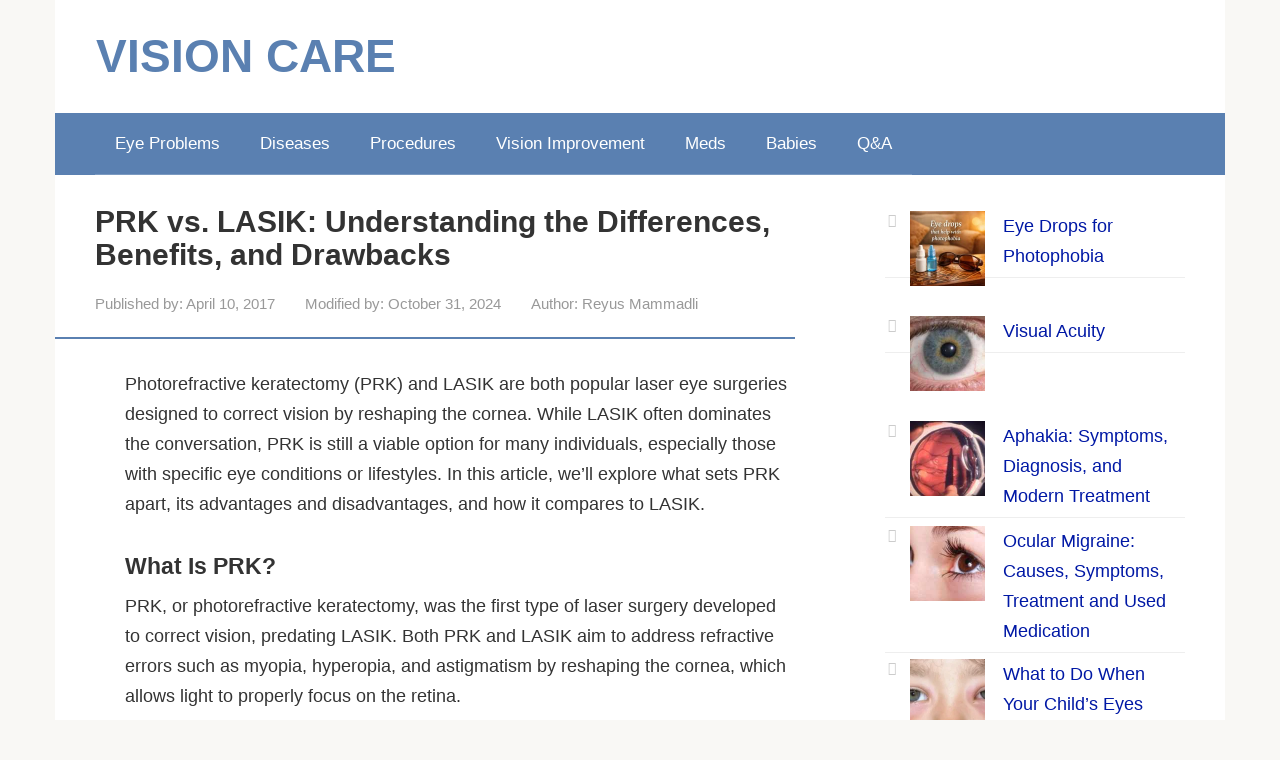

--- FILE ---
content_type: text/html; charset=UTF-8
request_url: https://eyexan.com/prk-laser-surgery/
body_size: 27365
content:
<!DOCTYPE html><html lang="en-US"><head><meta charset="UTF-8"/>
<script>var __ezHttpConsent={setByCat:function(src,tagType,attributes,category,force,customSetScriptFn=null){var setScript=function(){if(force||window.ezTcfConsent[category]){if(typeof customSetScriptFn==='function'){customSetScriptFn();}else{var scriptElement=document.createElement(tagType);scriptElement.src=src;attributes.forEach(function(attr){for(var key in attr){if(attr.hasOwnProperty(key)){scriptElement.setAttribute(key,attr[key]);}}});var firstScript=document.getElementsByTagName(tagType)[0];firstScript.parentNode.insertBefore(scriptElement,firstScript);}}};if(force||(window.ezTcfConsent&&window.ezTcfConsent.loaded)){setScript();}else if(typeof getEzConsentData==="function"){getEzConsentData().then(function(ezTcfConsent){if(ezTcfConsent&&ezTcfConsent.loaded){setScript();}else{console.error("cannot get ez consent data");force=true;setScript();}});}else{force=true;setScript();console.error("getEzConsentData is not a function");}},};</script>
<script>var ezTcfConsent=window.ezTcfConsent?window.ezTcfConsent:{loaded:false,store_info:false,develop_and_improve_services:false,measure_ad_performance:false,measure_content_performance:false,select_basic_ads:false,create_ad_profile:false,select_personalized_ads:false,create_content_profile:false,select_personalized_content:false,understand_audiences:false,use_limited_data_to_select_content:false,};function getEzConsentData(){return new Promise(function(resolve){document.addEventListener("ezConsentEvent",function(event){var ezTcfConsent=event.detail.ezTcfConsent;resolve(ezTcfConsent);});});}</script>
<script>if(typeof _setEzCookies!=='function'){function _setEzCookies(ezConsentData){var cookies=window.ezCookieQueue;for(var i=0;i<cookies.length;i++){var cookie=cookies[i];if(ezConsentData&&ezConsentData.loaded&&ezConsentData[cookie.tcfCategory]){document.cookie=cookie.name+"="+cookie.value;}}}}
window.ezCookieQueue=window.ezCookieQueue||[];if(typeof addEzCookies!=='function'){function addEzCookies(arr){window.ezCookieQueue=[...window.ezCookieQueue,...arr];}}
addEzCookies([{name:"ezoab_456103",value:"mod211-c; Path=/; Domain=eyexan.com; Max-Age=7200",tcfCategory:"store_info",isEzoic:"true",},{name:"ezosuibasgeneris-1",value:"5cd30849-374a-4961-775e-926eebc475ea; Path=/; Domain=eyexan.com; Expires=Thu, 21 Jan 2027 03:19:30 UTC; Secure; SameSite=None",tcfCategory:"understand_audiences",isEzoic:"true",}]);if(window.ezTcfConsent&&window.ezTcfConsent.loaded){_setEzCookies(window.ezTcfConsent);}else if(typeof getEzConsentData==="function"){getEzConsentData().then(function(ezTcfConsent){if(ezTcfConsent&&ezTcfConsent.loaded){_setEzCookies(window.ezTcfConsent);}else{console.error("cannot get ez consent data");_setEzCookies(window.ezTcfConsent);}});}else{console.error("getEzConsentData is not a function");_setEzCookies(window.ezTcfConsent);}</script><script type="text/javascript" data-ezscrex='false' data-cfasync='false'>window._ezaq = Object.assign({"edge_cache_status":12,"edge_response_time":811,"url":"https://eyexan.com/prk-laser-surgery/"}, typeof window._ezaq !== "undefined" ? window._ezaq : {});</script><script type="text/javascript" data-ezscrex='false' data-cfasync='false'>window._ezaq = Object.assign({"ab_test_id":"mod211-c"}, typeof window._ezaq !== "undefined" ? window._ezaq : {});window.__ez=window.__ez||{};window.__ez.tf={};</script><script type="text/javascript" data-ezscrex='false' data-cfasync='false'>window.ezDisableAds = true;</script>
<script data-ezscrex='false' data-cfasync='false' data-pagespeed-no-defer>var __ez=__ez||{};__ez.stms=Date.now();__ez.evt={};__ez.script={};__ez.ck=__ez.ck||{};__ez.template={};__ez.template.isOrig=true;window.__ezScriptHost="//www.ezojs.com";__ez.queue=__ez.queue||function(){var e=0,i=0,t=[],n=!1,o=[],r=[],s=!0,a=function(e,i,n,o,r,s,a){var l=arguments.length>7&&void 0!==arguments[7]?arguments[7]:window,d=this;this.name=e,this.funcName=i,this.parameters=null===n?null:w(n)?n:[n],this.isBlock=o,this.blockedBy=r,this.deleteWhenComplete=s,this.isError=!1,this.isComplete=!1,this.isInitialized=!1,this.proceedIfError=a,this.fWindow=l,this.isTimeDelay=!1,this.process=function(){f("... func = "+e),d.isInitialized=!0,d.isComplete=!0,f("... func.apply: "+e);var i=d.funcName.split("."),n=null,o=this.fWindow||window;i.length>3||(n=3===i.length?o[i[0]][i[1]][i[2]]:2===i.length?o[i[0]][i[1]]:o[d.funcName]),null!=n&&n.apply(null,this.parameters),!0===d.deleteWhenComplete&&delete t[e],!0===d.isBlock&&(f("----- F'D: "+d.name),m())}},l=function(e,i,t,n,o,r,s){var a=arguments.length>7&&void 0!==arguments[7]?arguments[7]:window,l=this;this.name=e,this.path=i,this.async=o,this.defer=r,this.isBlock=t,this.blockedBy=n,this.isInitialized=!1,this.isError=!1,this.isComplete=!1,this.proceedIfError=s,this.fWindow=a,this.isTimeDelay=!1,this.isPath=function(e){return"/"===e[0]&&"/"!==e[1]},this.getSrc=function(e){return void 0!==window.__ezScriptHost&&this.isPath(e)&&"banger.js"!==this.name?window.__ezScriptHost+e:e},this.process=function(){l.isInitialized=!0,f("... file = "+e);var i=this.fWindow?this.fWindow.document:document,t=i.createElement("script");t.src=this.getSrc(this.path),!0===o?t.async=!0:!0===r&&(t.defer=!0),t.onerror=function(){var e={url:window.location.href,name:l.name,path:l.path,user_agent:window.navigator.userAgent};"undefined"!=typeof _ezaq&&(e.pageview_id=_ezaq.page_view_id);var i=encodeURIComponent(JSON.stringify(e)),t=new XMLHttpRequest;t.open("GET","//g.ezoic.net/ezqlog?d="+i,!0),t.send(),f("----- ERR'D: "+l.name),l.isError=!0,!0===l.isBlock&&m()},t.onreadystatechange=t.onload=function(){var e=t.readyState;f("----- F'D: "+l.name),e&&!/loaded|complete/.test(e)||(l.isComplete=!0,!0===l.isBlock&&m())},i.getElementsByTagName("head")[0].appendChild(t)}},d=function(e,i){this.name=e,this.path="",this.async=!1,this.defer=!1,this.isBlock=!1,this.blockedBy=[],this.isInitialized=!0,this.isError=!1,this.isComplete=i,this.proceedIfError=!1,this.isTimeDelay=!1,this.process=function(){}};function c(e,i,n,s,a,d,c,u,f){var m=new l(e,i,n,s,a,d,c,f);!0===u?o[e]=m:r[e]=m,t[e]=m,h(m)}function h(e){!0!==u(e)&&0!=s&&e.process()}function u(e){if(!0===e.isTimeDelay&&!1===n)return f(e.name+" blocked = TIME DELAY!"),!0;if(w(e.blockedBy))for(var i=0;i<e.blockedBy.length;i++){var o=e.blockedBy[i];if(!1===t.hasOwnProperty(o))return f(e.name+" blocked = "+o),!0;if(!0===e.proceedIfError&&!0===t[o].isError)return!1;if(!1===t[o].isComplete)return f(e.name+" blocked = "+o),!0}return!1}function f(e){var i=window.location.href,t=new RegExp("[?&]ezq=([^&#]*)","i").exec(i);"1"===(t?t[1]:null)&&console.debug(e)}function m(){++e>200||(f("let's go"),p(o),p(r))}function p(e){for(var i in e)if(!1!==e.hasOwnProperty(i)){var t=e[i];!0===t.isComplete||u(t)||!0===t.isInitialized||!0===t.isError?!0===t.isError?f(t.name+": error"):!0===t.isComplete?f(t.name+": complete already"):!0===t.isInitialized&&f(t.name+": initialized already"):t.process()}}function w(e){return"[object Array]"==Object.prototype.toString.call(e)}return window.addEventListener("load",(function(){setTimeout((function(){n=!0,f("TDELAY -----"),m()}),5e3)}),!1),{addFile:c,addFileOnce:function(e,i,n,o,r,s,a,l,d){t[e]||c(e,i,n,o,r,s,a,l,d)},addDelayFile:function(e,i){var n=new l(e,i,!1,[],!1,!1,!0);n.isTimeDelay=!0,f(e+" ...  FILE! TDELAY"),r[e]=n,t[e]=n,h(n)},addFunc:function(e,n,s,l,d,c,u,f,m,p){!0===c&&(e=e+"_"+i++);var w=new a(e,n,s,l,d,u,f,p);!0===m?o[e]=w:r[e]=w,t[e]=w,h(w)},addDelayFunc:function(e,i,n){var o=new a(e,i,n,!1,[],!0,!0);o.isTimeDelay=!0,f(e+" ...  FUNCTION! TDELAY"),r[e]=o,t[e]=o,h(o)},items:t,processAll:m,setallowLoad:function(e){s=e},markLoaded:function(e){if(e&&0!==e.length){if(e in t){var i=t[e];!0===i.isComplete?f(i.name+" "+e+": error loaded duplicate"):(i.isComplete=!0,i.isInitialized=!0)}else t[e]=new d(e,!0);f("markLoaded dummyfile: "+t[e].name)}},logWhatsBlocked:function(){for(var e in t)!1!==t.hasOwnProperty(e)&&u(t[e])}}}();__ez.evt.add=function(e,t,n){e.addEventListener?e.addEventListener(t,n,!1):e.attachEvent?e.attachEvent("on"+t,n):e["on"+t]=n()},__ez.evt.remove=function(e,t,n){e.removeEventListener?e.removeEventListener(t,n,!1):e.detachEvent?e.detachEvent("on"+t,n):delete e["on"+t]};__ez.script.add=function(e){var t=document.createElement("script");t.src=e,t.async=!0,t.type="text/javascript",document.getElementsByTagName("head")[0].appendChild(t)};__ez.dot=__ez.dot||{};__ez.queue.addFileOnce('/detroitchicago/boise.js', '/detroitchicago/boise.js?gcb=195-0&cb=5', true, [], true, false, true, false);__ez.queue.addFileOnce('/parsonsmaize/abilene.js', '/parsonsmaize/abilene.js?gcb=195-0&cb=e80eca0cdb', true, [], true, false, true, false);__ez.queue.addFileOnce('/parsonsmaize/mulvane.js', '/parsonsmaize/mulvane.js?gcb=195-0&cb=e75e48eec0', true, ['/parsonsmaize/abilene.js'], true, false, true, false);__ez.queue.addFileOnce('/detroitchicago/birmingham.js', '/detroitchicago/birmingham.js?gcb=195-0&cb=539c47377c', true, ['/parsonsmaize/abilene.js'], true, false, true, false);</script>
<script data-ezscrex="false" type="text/javascript" data-cfasync="false">window._ezaq = Object.assign({"ad_cache_level":0,"adpicker_placement_cnt":0,"ai_placeholder_cache_level":0,"ai_placeholder_placement_cnt":-1,"article_category":"surgeries-and-procedures","author":"Reyus Mammadli","domain":"eyexan.com","domain_id":456103,"ezcache_level":1,"ezcache_skip_code":0,"has_bad_image":0,"has_bad_words":0,"is_sitespeed":0,"lt_cache_level":0,"publish_date":"2017-04-09","response_size":99591,"response_size_orig":93796,"response_time_orig":760,"template_id":5,"url":"https://eyexan.com/prk-laser-surgery/","word_count":0,"worst_bad_word_level":0}, typeof window._ezaq !== "undefined" ? window._ezaq : {});__ez.queue.markLoaded('ezaqBaseReady');</script>
<script type='text/javascript' data-ezscrex='false' data-cfasync='false'>
window.ezAnalyticsStatic = true;

function analyticsAddScript(script) {
	var ezDynamic = document.createElement('script');
	ezDynamic.type = 'text/javascript';
	ezDynamic.innerHTML = script;
	document.head.appendChild(ezDynamic);
}
function getCookiesWithPrefix() {
    var allCookies = document.cookie.split(';');
    var cookiesWithPrefix = {};

    for (var i = 0; i < allCookies.length; i++) {
        var cookie = allCookies[i].trim();

        for (var j = 0; j < arguments.length; j++) {
            var prefix = arguments[j];
            if (cookie.indexOf(prefix) === 0) {
                var cookieParts = cookie.split('=');
                var cookieName = cookieParts[0];
                var cookieValue = cookieParts.slice(1).join('=');
                cookiesWithPrefix[cookieName] = decodeURIComponent(cookieValue);
                break; // Once matched, no need to check other prefixes
            }
        }
    }

    return cookiesWithPrefix;
}
function productAnalytics() {
	var d = {"pr":[6],"omd5":"e0a8126ff6f0a8aa2f8f92ba15711e2d","nar":"risk score"};
	d.u = _ezaq.url;
	d.p = _ezaq.page_view_id;
	d.v = _ezaq.visit_uuid;
	d.ab = _ezaq.ab_test_id;
	d.e = JSON.stringify(_ezaq);
	d.ref = document.referrer;
	d.c = getCookiesWithPrefix('active_template', 'ez', 'lp_');
	if(typeof ez_utmParams !== 'undefined') {
		d.utm = ez_utmParams;
	}

	var dataText = JSON.stringify(d);
	var xhr = new XMLHttpRequest();
	xhr.open('POST','/ezais/analytics?cb=1', true);
	xhr.onload = function () {
		if (xhr.status!=200) {
            return;
		}

        if(document.readyState !== 'loading') {
            analyticsAddScript(xhr.response);
            return;
        }

        var eventFunc = function() {
            if(document.readyState === 'loading') {
                return;
            }
            document.removeEventListener('readystatechange', eventFunc, false);
            analyticsAddScript(xhr.response);
        };

        document.addEventListener('readystatechange', eventFunc, false);
	};
	xhr.setRequestHeader('Content-Type','text/plain');
	xhr.send(dataText);
}
__ez.queue.addFunc("productAnalytics", "productAnalytics", null, true, ['ezaqBaseReady'], false, false, false, true);
</script><base href="https://eyexan.com/prk-laser-surgery/"/>  <meta name="viewport" content="width=device-width, initial-scale=1"/> <meta name="robots" content="index, follow, max-image-preview:large, max-snippet:-1, max-video-preview:-1"/> <title>PRK vs. LASIK: Understanding the Differences – VISION CARE</title> <meta name="description" content="PRK vs LASIK: Learn about the pros, cons, and which laser eye surgery may be right for you. Find key differences and expert insights."/> <link rel="canonical" href="https://eyexan.com/prk-laser-surgery/"/> <meta property="og:locale" content="en_US"/> <meta property="og:type" content="article"/> <meta property="og:title" content="PRK vs. LASIK: Understanding the Differences – VISION CARE"/> <meta property="og:description" content="PRK vs LASIK: Learn about the pros, cons, and which laser eye surgery may be right for you. Find key differences and expert insights."/> <meta property="og:url" content="https://eyexan.com/prk-laser-surgery/"/> <meta property="og:site_name" content="VISION CARE"/> <meta property="article:publisher" content="https://www.facebook.com/ReyusMammadli/"/> <meta property="article:author" content="https://www.facebook.com/ReyusMammadli/"/> <meta property="article:published_time" content="2017-04-10T02:32:57+00:00"/> <meta property="article:modified_time" content="2024-10-31T05:59:34+00:00"/> <meta property="og:image" content="https://eyexan.com/wp-content/uploads/2017/04/1-2.webp"/> <meta property="og:image:width" content="400"/> <meta property="og:image:height" content="400"/> <meta property="og:image:type" content="image/webp"/> <meta name="author" content="Reyus Mammadli"/> <meta name="twitter:card" content="summary_large_image"/> <meta name="twitter:creator" content="@ReyusMammadli"/> <meta name="twitter:site" content="@ReyusMammadli"/> <meta name="twitter:label1" content="Written by"/> <meta name="twitter:data1" content="Reyus Mammadli"/> <meta name="twitter:label2" content="Est. reading time"/> <meta name="twitter:data2" content="4 minutes"/> <style id="wp-img-auto-sizes-contain-inline-css" type="text/css"> img:is([sizes=auto i],[sizes^="auto," i]){contain-intrinsic-size:3000px 1500px} /*# sourceURL=wp-img-auto-sizes-contain-inline-css */ </style> <style id="wp-block-library-inline-css" type="text/css"> :root{--wp-block-synced-color:#7a00df;--wp-block-synced-color--rgb:122,0,223;--wp-bound-block-color:var(--wp-block-synced-color);--wp-editor-canvas-background:#ddd;--wp-admin-theme-color:#007cba;--wp-admin-theme-color--rgb:0,124,186;--wp-admin-theme-color-darker-10:#006ba1;--wp-admin-theme-color-darker-10--rgb:0,107,160.5;--wp-admin-theme-color-darker-20:#005a87;--wp-admin-theme-color-darker-20--rgb:0,90,135;--wp-admin-border-width-focus:2px}@media (min-resolution:192dpi){:root{--wp-admin-border-width-focus:1.5px}}.wp-element-button{cursor:pointer}:root .has-very-light-gray-background-color{background-color:#eee}:root .has-very-dark-gray-background-color{background-color:#313131}:root .has-very-light-gray-color{color:#eee}:root .has-very-dark-gray-color{color:#313131}:root .has-vivid-green-cyan-to-vivid-cyan-blue-gradient-background{background:linear-gradient(135deg,#00d084,#0693e3)}:root .has-purple-crush-gradient-background{background:linear-gradient(135deg,#34e2e4,#4721fb 50%,#ab1dfe)}:root .has-hazy-dawn-gradient-background{background:linear-gradient(135deg,#faaca8,#dad0ec)}:root .has-subdued-olive-gradient-background{background:linear-gradient(135deg,#fafae1,#67a671)}:root .has-atomic-cream-gradient-background{background:linear-gradient(135deg,#fdd79a,#004a59)}:root .has-nightshade-gradient-background{background:linear-gradient(135deg,#330968,#31cdcf)}:root .has-midnight-gradient-background{background:linear-gradient(135deg,#020381,#2874fc)}:root{--wp--preset--font-size--normal:16px;--wp--preset--font-size--huge:42px}.has-regular-font-size{font-size:1em}.has-larger-font-size{font-size:2.625em}.has-normal-font-size{font-size:var(--wp--preset--font-size--normal)}.has-huge-font-size{font-size:var(--wp--preset--font-size--huge)}.has-text-align-center{text-align:center}.has-text-align-left{text-align:left}.has-text-align-right{text-align:right}.has-fit-text{white-space:nowrap!important}#end-resizable-editor-section{display:none}.aligncenter{clear:both}.items-justified-left{justify-content:flex-start}.items-justified-center{justify-content:center}.items-justified-right{justify-content:flex-end}.items-justified-space-between{justify-content:space-between}.screen-reader-text{border:0;clip-path:inset(50%);height:1px;margin:-1px;overflow:hidden;padding:0;position:absolute;width:1px;word-wrap:normal!important}.screen-reader-text:focus{background-color:#ddd;clip-path:none;color:#444;display:block;font-size:1em;height:auto;left:5px;line-height:normal;padding:15px 23px 14px;text-decoration:none;top:5px;width:auto;z-index:100000}html :where(.has-border-color){border-style:solid}html :where([style*=border-top-color]){border-top-style:solid}html :where([style*=border-right-color]){border-right-style:solid}html :where([style*=border-bottom-color]){border-bottom-style:solid}html :where([style*=border-left-color]){border-left-style:solid}html :where([style*=border-width]){border-style:solid}html :where([style*=border-top-width]){border-top-style:solid}html :where([style*=border-right-width]){border-right-style:solid}html :where([style*=border-bottom-width]){border-bottom-style:solid}html :where([style*=border-left-width]){border-left-style:solid}html :where(img[class*=wp-image-]){height:auto;max-width:100%}:where(figure){margin:0 0 1em}html :where(.is-position-sticky){--wp-admin--admin-bar--position-offset:var(--wp-admin--admin-bar--height,0px)}@media screen and (max-width:600px){html :where(.is-position-sticky){--wp-admin--admin-bar--position-offset:0px}}  /*# sourceURL=wp-block-library-inline-css */ </style><style id="wp-block-heading-inline-css" type="text/css">
h1:where(.wp-block-heading).has-background,h2:where(.wp-block-heading).has-background,h3:where(.wp-block-heading).has-background,h4:where(.wp-block-heading).has-background,h5:where(.wp-block-heading).has-background,h6:where(.wp-block-heading).has-background{padding:1.25em 2.375em}h1.has-text-align-left[style*=writing-mode]:where([style*=vertical-lr]),h1.has-text-align-right[style*=writing-mode]:where([style*=vertical-rl]),h2.has-text-align-left[style*=writing-mode]:where([style*=vertical-lr]),h2.has-text-align-right[style*=writing-mode]:where([style*=vertical-rl]),h3.has-text-align-left[style*=writing-mode]:where([style*=vertical-lr]),h3.has-text-align-right[style*=writing-mode]:where([style*=vertical-rl]),h4.has-text-align-left[style*=writing-mode]:where([style*=vertical-lr]),h4.has-text-align-right[style*=writing-mode]:where([style*=vertical-rl]),h5.has-text-align-left[style*=writing-mode]:where([style*=vertical-lr]),h5.has-text-align-right[style*=writing-mode]:where([style*=vertical-rl]),h6.has-text-align-left[style*=writing-mode]:where([style*=vertical-lr]),h6.has-text-align-right[style*=writing-mode]:where([style*=vertical-rl]){rotate:180deg}
/*# sourceURL=https://eyexan.com/wp-includes/blocks/heading/style.min.css */
</style>
<style id="wp-block-latest-posts-inline-css" type="text/css">
.wp-block-latest-posts{box-sizing:border-box}.wp-block-latest-posts.alignleft{margin-right:2em}.wp-block-latest-posts.alignright{margin-left:2em}.wp-block-latest-posts.wp-block-latest-posts__list{list-style:none}.wp-block-latest-posts.wp-block-latest-posts__list li{clear:both;overflow-wrap:break-word}.wp-block-latest-posts.is-grid{display:flex;flex-wrap:wrap}.wp-block-latest-posts.is-grid li{margin:0 1.25em 1.25em 0;width:100%}@media (min-width:600px){.wp-block-latest-posts.columns-2 li{width:calc(50% - .625em)}.wp-block-latest-posts.columns-2 li:nth-child(2n){margin-right:0}.wp-block-latest-posts.columns-3 li{width:calc(33.33333% - .83333em)}.wp-block-latest-posts.columns-3 li:nth-child(3n){margin-right:0}.wp-block-latest-posts.columns-4 li{width:calc(25% - .9375em)}.wp-block-latest-posts.columns-4 li:nth-child(4n){margin-right:0}.wp-block-latest-posts.columns-5 li{width:calc(20% - 1em)}.wp-block-latest-posts.columns-5 li:nth-child(5n){margin-right:0}.wp-block-latest-posts.columns-6 li{width:calc(16.66667% - 1.04167em)}.wp-block-latest-posts.columns-6 li:nth-child(6n){margin-right:0}}:root :where(.wp-block-latest-posts.is-grid){padding:0}:root :where(.wp-block-latest-posts.wp-block-latest-posts__list){padding-left:0}.wp-block-latest-posts__post-author,.wp-block-latest-posts__post-date{display:block;font-size:.8125em}.wp-block-latest-posts__post-excerpt,.wp-block-latest-posts__post-full-content{margin-bottom:1em;margin-top:.5em}.wp-block-latest-posts__featured-image a{display:inline-block}.wp-block-latest-posts__featured-image img{height:auto;max-width:100%;width:auto}.wp-block-latest-posts__featured-image.alignleft{float:left;margin-right:1em}.wp-block-latest-posts__featured-image.alignright{float:right;margin-left:1em}.wp-block-latest-posts__featured-image.aligncenter{margin-bottom:1em;text-align:center}
/*# sourceURL=https://eyexan.com/wp-includes/blocks/latest-posts/style.min.css */
</style>
<style id="wp-block-list-inline-css" type="text/css">
ol,ul{box-sizing:border-box}:root :where(.wp-block-list.has-background){padding:1.25em 2.375em}
/*# sourceURL=https://eyexan.com/wp-includes/blocks/list/style.min.css */
</style>
<style id="wp-block-paragraph-inline-css" type="text/css">
.is-small-text{font-size:.875em}.is-regular-text{font-size:1em}.is-large-text{font-size:2.25em}.is-larger-text{font-size:3em}.has-drop-cap:not(:focus):first-letter{float:left;font-size:8.4em;font-style:normal;font-weight:100;line-height:.68;margin:.05em .1em 0 0;text-transform:uppercase}body.rtl .has-drop-cap:not(:focus):first-letter{float:none;margin-left:.1em}p.has-drop-cap.has-background{overflow:hidden}:root :where(p.has-background){padding:1.25em 2.375em}:where(p.has-text-color:not(.has-link-color)) a{color:inherit}p.has-text-align-left[style*="writing-mode:vertical-lr"],p.has-text-align-right[style*="writing-mode:vertical-rl"]{rotate:180deg}
/*# sourceURL=https://eyexan.com/wp-includes/blocks/paragraph/style.min.css */
</style>
<style id="wp-block-separator-inline-css" type="text/css">
@charset "UTF-8";.wp-block-separator{border:none;border-top:2px solid}:root :where(.wp-block-separator.is-style-dots){height:auto;line-height:1;text-align:center}:root :where(.wp-block-separator.is-style-dots):before{color:currentColor;content:"···";font-family:serif;font-size:1.5em;letter-spacing:2em;padding-left:2em}.wp-block-separator.is-style-dots{background:none!important;border:none!important}
/*# sourceURL=https://eyexan.com/wp-includes/blocks/separator/style.min.css */
</style>
<style id="wp-block-table-inline-css" type="text/css">
.wp-block-table{overflow-x:auto}.wp-block-table table{border-collapse:collapse;width:100%}.wp-block-table thead{border-bottom:3px solid}.wp-block-table tfoot{border-top:3px solid}.wp-block-table td,.wp-block-table th{border:1px solid;padding:.5em}.wp-block-table .has-fixed-layout{table-layout:fixed;width:100%}.wp-block-table .has-fixed-layout td,.wp-block-table .has-fixed-layout th{word-break:break-word}.wp-block-table.aligncenter,.wp-block-table.alignleft,.wp-block-table.alignright{display:table;width:auto}.wp-block-table.aligncenter td,.wp-block-table.aligncenter th,.wp-block-table.alignleft td,.wp-block-table.alignleft th,.wp-block-table.alignright td,.wp-block-table.alignright th{word-break:break-word}.wp-block-table .has-subtle-light-gray-background-color{background-color:#f3f4f5}.wp-block-table .has-subtle-pale-green-background-color{background-color:#e9fbe5}.wp-block-table .has-subtle-pale-blue-background-color{background-color:#e7f5fe}.wp-block-table .has-subtle-pale-pink-background-color{background-color:#fcf0ef}.wp-block-table.is-style-stripes{background-color:initial;border-collapse:inherit;border-spacing:0}.wp-block-table.is-style-stripes tbody tr:nth-child(odd){background-color:#f0f0f0}.wp-block-table.is-style-stripes.has-subtle-light-gray-background-color tbody tr:nth-child(odd){background-color:#f3f4f5}.wp-block-table.is-style-stripes.has-subtle-pale-green-background-color tbody tr:nth-child(odd){background-color:#e9fbe5}.wp-block-table.is-style-stripes.has-subtle-pale-blue-background-color tbody tr:nth-child(odd){background-color:#e7f5fe}.wp-block-table.is-style-stripes.has-subtle-pale-pink-background-color tbody tr:nth-child(odd){background-color:#fcf0ef}.wp-block-table.is-style-stripes td,.wp-block-table.is-style-stripes th{border-color:#0000}.wp-block-table.is-style-stripes{border-bottom:1px solid #f0f0f0}.wp-block-table .has-border-color td,.wp-block-table .has-border-color th,.wp-block-table .has-border-color tr,.wp-block-table .has-border-color>*{border-color:inherit}.wp-block-table table[style*=border-top-color] tr:first-child,.wp-block-table table[style*=border-top-color] tr:first-child td,.wp-block-table table[style*=border-top-color] tr:first-child th,.wp-block-table table[style*=border-top-color]>*,.wp-block-table table[style*=border-top-color]>* td,.wp-block-table table[style*=border-top-color]>* th{border-top-color:inherit}.wp-block-table table[style*=border-top-color] tr:not(:first-child){border-top-color:initial}.wp-block-table table[style*=border-right-color] td:last-child,.wp-block-table table[style*=border-right-color] th,.wp-block-table table[style*=border-right-color] tr,.wp-block-table table[style*=border-right-color]>*{border-right-color:inherit}.wp-block-table table[style*=border-bottom-color] tr:last-child,.wp-block-table table[style*=border-bottom-color] tr:last-child td,.wp-block-table table[style*=border-bottom-color] tr:last-child th,.wp-block-table table[style*=border-bottom-color]>*,.wp-block-table table[style*=border-bottom-color]>* td,.wp-block-table table[style*=border-bottom-color]>* th{border-bottom-color:inherit}.wp-block-table table[style*=border-bottom-color] tr:not(:last-child){border-bottom-color:initial}.wp-block-table table[style*=border-left-color] td:first-child,.wp-block-table table[style*=border-left-color] th,.wp-block-table table[style*=border-left-color] tr,.wp-block-table table[style*=border-left-color]>*{border-left-color:inherit}.wp-block-table table[style*=border-style] td,.wp-block-table table[style*=border-style] th,.wp-block-table table[style*=border-style] tr,.wp-block-table table[style*=border-style]>*{border-style:inherit}.wp-block-table table[style*=border-width] td,.wp-block-table table[style*=border-width] th,.wp-block-table table[style*=border-width] tr,.wp-block-table table[style*=border-width]>*{border-style:inherit;border-width:inherit}
/*# sourceURL=https://eyexan.com/wp-includes/blocks/table/style.min.css */
</style>
<style id="global-styles-inline-css" type="text/css">
:root{--wp--preset--aspect-ratio--square: 1;--wp--preset--aspect-ratio--4-3: 4/3;--wp--preset--aspect-ratio--3-4: 3/4;--wp--preset--aspect-ratio--3-2: 3/2;--wp--preset--aspect-ratio--2-3: 2/3;--wp--preset--aspect-ratio--16-9: 16/9;--wp--preset--aspect-ratio--9-16: 9/16;--wp--preset--color--black: #000000;--wp--preset--color--cyan-bluish-gray: #abb8c3;--wp--preset--color--white: #ffffff;--wp--preset--color--pale-pink: #f78da7;--wp--preset--color--vivid-red: #cf2e2e;--wp--preset--color--luminous-vivid-orange: #ff6900;--wp--preset--color--luminous-vivid-amber: #fcb900;--wp--preset--color--light-green-cyan: #7bdcb5;--wp--preset--color--vivid-green-cyan: #00d084;--wp--preset--color--pale-cyan-blue: #8ed1fc;--wp--preset--color--vivid-cyan-blue: #0693e3;--wp--preset--color--vivid-purple: #9b51e0;--wp--preset--gradient--vivid-cyan-blue-to-vivid-purple: linear-gradient(135deg,rgb(6,147,227) 0%,rgb(155,81,224) 100%);--wp--preset--gradient--light-green-cyan-to-vivid-green-cyan: linear-gradient(135deg,rgb(122,220,180) 0%,rgb(0,208,130) 100%);--wp--preset--gradient--luminous-vivid-amber-to-luminous-vivid-orange: linear-gradient(135deg,rgb(252,185,0) 0%,rgb(255,105,0) 100%);--wp--preset--gradient--luminous-vivid-orange-to-vivid-red: linear-gradient(135deg,rgb(255,105,0) 0%,rgb(207,46,46) 100%);--wp--preset--gradient--very-light-gray-to-cyan-bluish-gray: linear-gradient(135deg,rgb(238,238,238) 0%,rgb(169,184,195) 100%);--wp--preset--gradient--cool-to-warm-spectrum: linear-gradient(135deg,rgb(74,234,220) 0%,rgb(151,120,209) 20%,rgb(207,42,186) 40%,rgb(238,44,130) 60%,rgb(251,105,98) 80%,rgb(254,248,76) 100%);--wp--preset--gradient--blush-light-purple: linear-gradient(135deg,rgb(255,206,236) 0%,rgb(152,150,240) 100%);--wp--preset--gradient--blush-bordeaux: linear-gradient(135deg,rgb(254,205,165) 0%,rgb(254,45,45) 50%,rgb(107,0,62) 100%);--wp--preset--gradient--luminous-dusk: linear-gradient(135deg,rgb(255,203,112) 0%,rgb(199,81,192) 50%,rgb(65,88,208) 100%);--wp--preset--gradient--pale-ocean: linear-gradient(135deg,rgb(255,245,203) 0%,rgb(182,227,212) 50%,rgb(51,167,181) 100%);--wp--preset--gradient--electric-grass: linear-gradient(135deg,rgb(202,248,128) 0%,rgb(113,206,126) 100%);--wp--preset--gradient--midnight: linear-gradient(135deg,rgb(2,3,129) 0%,rgb(40,116,252) 100%);--wp--preset--font-size--small: 13px;--wp--preset--font-size--medium: 20px;--wp--preset--font-size--large: 36px;--wp--preset--font-size--x-large: 42px;--wp--preset--spacing--20: 0.44rem;--wp--preset--spacing--30: 0.67rem;--wp--preset--spacing--40: 1rem;--wp--preset--spacing--50: 1.5rem;--wp--preset--spacing--60: 2.25rem;--wp--preset--spacing--70: 3.38rem;--wp--preset--spacing--80: 5.06rem;--wp--preset--shadow--natural: 6px 6px 9px rgba(0, 0, 0, 0.2);--wp--preset--shadow--deep: 12px 12px 50px rgba(0, 0, 0, 0.4);--wp--preset--shadow--sharp: 6px 6px 0px rgba(0, 0, 0, 0.2);--wp--preset--shadow--outlined: 6px 6px 0px -3px rgb(255, 255, 255), 6px 6px rgb(0, 0, 0);--wp--preset--shadow--crisp: 6px 6px 0px rgb(0, 0, 0);}:where(.is-layout-flex){gap: 0.5em;}:where(.is-layout-grid){gap: 0.5em;}body .is-layout-flex{display: flex;}.is-layout-flex{flex-wrap: wrap;align-items: center;}.is-layout-flex > :is(*, div){margin: 0;}body .is-layout-grid{display: grid;}.is-layout-grid > :is(*, div){margin: 0;}:where(.wp-block-columns.is-layout-flex){gap: 2em;}:where(.wp-block-columns.is-layout-grid){gap: 2em;}:where(.wp-block-post-template.is-layout-flex){gap: 1.25em;}:where(.wp-block-post-template.is-layout-grid){gap: 1.25em;}.has-black-color{color: var(--wp--preset--color--black) !important;}.has-cyan-bluish-gray-color{color: var(--wp--preset--color--cyan-bluish-gray) !important;}.has-white-color{color: var(--wp--preset--color--white) !important;}.has-pale-pink-color{color: var(--wp--preset--color--pale-pink) !important;}.has-vivid-red-color{color: var(--wp--preset--color--vivid-red) !important;}.has-luminous-vivid-orange-color{color: var(--wp--preset--color--luminous-vivid-orange) !important;}.has-luminous-vivid-amber-color{color: var(--wp--preset--color--luminous-vivid-amber) !important;}.has-light-green-cyan-color{color: var(--wp--preset--color--light-green-cyan) !important;}.has-vivid-green-cyan-color{color: var(--wp--preset--color--vivid-green-cyan) !important;}.has-pale-cyan-blue-color{color: var(--wp--preset--color--pale-cyan-blue) !important;}.has-vivid-cyan-blue-color{color: var(--wp--preset--color--vivid-cyan-blue) !important;}.has-vivid-purple-color{color: var(--wp--preset--color--vivid-purple) !important;}.has-black-background-color{background-color: var(--wp--preset--color--black) !important;}.has-cyan-bluish-gray-background-color{background-color: var(--wp--preset--color--cyan-bluish-gray) !important;}.has-white-background-color{background-color: var(--wp--preset--color--white) !important;}.has-pale-pink-background-color{background-color: var(--wp--preset--color--pale-pink) !important;}.has-vivid-red-background-color{background-color: var(--wp--preset--color--vivid-red) !important;}.has-luminous-vivid-orange-background-color{background-color: var(--wp--preset--color--luminous-vivid-orange) !important;}.has-luminous-vivid-amber-background-color{background-color: var(--wp--preset--color--luminous-vivid-amber) !important;}.has-light-green-cyan-background-color{background-color: var(--wp--preset--color--light-green-cyan) !important;}.has-vivid-green-cyan-background-color{background-color: var(--wp--preset--color--vivid-green-cyan) !important;}.has-pale-cyan-blue-background-color{background-color: var(--wp--preset--color--pale-cyan-blue) !important;}.has-vivid-cyan-blue-background-color{background-color: var(--wp--preset--color--vivid-cyan-blue) !important;}.has-vivid-purple-background-color{background-color: var(--wp--preset--color--vivid-purple) !important;}.has-black-border-color{border-color: var(--wp--preset--color--black) !important;}.has-cyan-bluish-gray-border-color{border-color: var(--wp--preset--color--cyan-bluish-gray) !important;}.has-white-border-color{border-color: var(--wp--preset--color--white) !important;}.has-pale-pink-border-color{border-color: var(--wp--preset--color--pale-pink) !important;}.has-vivid-red-border-color{border-color: var(--wp--preset--color--vivid-red) !important;}.has-luminous-vivid-orange-border-color{border-color: var(--wp--preset--color--luminous-vivid-orange) !important;}.has-luminous-vivid-amber-border-color{border-color: var(--wp--preset--color--luminous-vivid-amber) !important;}.has-light-green-cyan-border-color{border-color: var(--wp--preset--color--light-green-cyan) !important;}.has-vivid-green-cyan-border-color{border-color: var(--wp--preset--color--vivid-green-cyan) !important;}.has-pale-cyan-blue-border-color{border-color: var(--wp--preset--color--pale-cyan-blue) !important;}.has-vivid-cyan-blue-border-color{border-color: var(--wp--preset--color--vivid-cyan-blue) !important;}.has-vivid-purple-border-color{border-color: var(--wp--preset--color--vivid-purple) !important;}.has-vivid-cyan-blue-to-vivid-purple-gradient-background{background: var(--wp--preset--gradient--vivid-cyan-blue-to-vivid-purple) !important;}.has-light-green-cyan-to-vivid-green-cyan-gradient-background{background: var(--wp--preset--gradient--light-green-cyan-to-vivid-green-cyan) !important;}.has-luminous-vivid-amber-to-luminous-vivid-orange-gradient-background{background: var(--wp--preset--gradient--luminous-vivid-amber-to-luminous-vivid-orange) !important;}.has-luminous-vivid-orange-to-vivid-red-gradient-background{background: var(--wp--preset--gradient--luminous-vivid-orange-to-vivid-red) !important;}.has-very-light-gray-to-cyan-bluish-gray-gradient-background{background: var(--wp--preset--gradient--very-light-gray-to-cyan-bluish-gray) !important;}.has-cool-to-warm-spectrum-gradient-background{background: var(--wp--preset--gradient--cool-to-warm-spectrum) !important;}.has-blush-light-purple-gradient-background{background: var(--wp--preset--gradient--blush-light-purple) !important;}.has-blush-bordeaux-gradient-background{background: var(--wp--preset--gradient--blush-bordeaux) !important;}.has-luminous-dusk-gradient-background{background: var(--wp--preset--gradient--luminous-dusk) !important;}.has-pale-ocean-gradient-background{background: var(--wp--preset--gradient--pale-ocean) !important;}.has-electric-grass-gradient-background{background: var(--wp--preset--gradient--electric-grass) !important;}.has-midnight-gradient-background{background: var(--wp--preset--gradient--midnight) !important;}.has-small-font-size{font-size: var(--wp--preset--font-size--small) !important;}.has-medium-font-size{font-size: var(--wp--preset--font-size--medium) !important;}.has-large-font-size{font-size: var(--wp--preset--font-size--large) !important;}.has-x-large-font-size{font-size: var(--wp--preset--font-size--x-large) !important;}
/*# sourceURL=global-styles-inline-css */
</style>
 <style id="classic-theme-styles-inline-css" type="text/css"> /*! This file is auto-generated */ .wp-block-button__link{color:#fff;background-color:#32373c;border-radius:9999px;box-shadow:none;text-decoration:none;padding:calc(.667em + 2px) calc(1.333em + 2px);font-size:1.125em}.wp-block-file__button{background:#32373c;color:#fff;text-decoration:none} /*# sourceURL=/wp-includes/css/classic-themes.min.css */ </style> <link rel="stylesheet" id="ub-extension-style-css-css" href="https://eyexan.com/wp-content/plugins/ultimate-blocks/src/extensions/style.css" media="all"/> <link rel="stylesheet" id="google-fonts-css" href="https://fonts.googleapis.com/css?family=Roboto%3A400%2C400i%2C700&amp;subset=cyrillic&amp;display=swap" media="all"/> <link rel="stylesheet" id="root-style-css" href="https://eyexan.com/wp-content/themes/root/assets/css/style.min.css" media="all"/> <link rel="stylesheet" id="root-style-child-css" href="https://eyexan.com/wp-content/themes/root_child/style.css" media="all"/> <!-- Optimized with WP Meteor v3.4.16 - https://wordpress.org/plugins/wp-meteor/ --><script data-wpmeteor-nooptimize="true">var _wpmeteor={"exclude":true,"gdpr":true,"rdelay":2000,"preload":true,"v":"3.4.16","rest_url":"https:\/\/eyexan.com\/wp-json\/"};(()=>{try{new MutationObserver(function(){}),new Promise(function(){}),Object.assign({},{}),document.fonts.ready.then(function(){})}catch{s="wpmeteordisable=1",i=document.location.href,i.match(/[?&]wpmeteordisable/)||(o="",i.indexOf("?")==-1?i.indexOf("#")==-1?o=i+"?"+s:o=i.replace("#","?"+s+"#"):i.indexOf("#")==-1?o=i+"&"+s:o=i.replace("#","&"+s+"#"),document.location.href=o)}var s,i,o;})();

</script><script data-wpmeteor-nooptimize="true">(()=>{var v="addEventListener",ue="removeEventListener",p="getAttribute",L="setAttribute",pe="removeAttribute",N="hasAttribute",St="querySelector",F=St+"All",U="appendChild",Q="removeChild",fe="createElement",T="tagName",Ae="getOwnPropertyDescriptor",y="prototype",W="__lookupGetter__",Ee="__lookupSetter__",m="DOMContentLoaded",f="load",B="pageshow",me="error";var d=window,c=document,Te=c.documentElement;var $=console.error;var Ke=!0,X=class{constructor(){this.known=[]}init(){let t,n,s=(r,a)=>{if(Ke&&r&&r.fn&&!r.__wpmeteor){let o=function(i){return i===r?this:(c[v](m,l=>{i.call(c,r,l,"jQueryMock")}),this)};this.known.push([r,r.fn.ready,r.fn.init?.prototype?.ready]),r.fn.ready=o,r.fn.init?.prototype?.ready&&(r.fn.init.prototype.ready=o),r.__wpmeteor=!0}return r};window.jQuery||window.$,Object.defineProperty(window,"jQuery",{get(){return t},set(r){t=s(r,"jQuery")},configurable:!0}),Object.defineProperty(window,"$",{get(){return n},set(r){n=s(r,"$")},configurable:!0})}unmock(){this.known.forEach(([t,n,s])=>{t.fn.ready=n,t.fn.init?.prototype?.ready&&s&&(t.fn.init.prototype.ready=s)}),Ke=!1}};var ge="fpo:first-interaction",he="fpo:replay-captured-events";var Je="fpo:element-loaded",Se="fpo:images-loaded",M="fpo:the-end";var Z="click",V=window,Qe=V.addEventListener.bind(V),Xe=V.removeEventListener.bind(V),Ge="removeAttribute",ve="getAttribute",Gt="setAttribute",Ne=["touchstart","touchmove","touchend","touchcancel","keydown","wheel"],Ze=["mouseover","mouseout",Z],Nt=["touchstart","touchend","touchcancel","mouseover","mouseout",Z],R="data-wpmeteor-";var Ue="dispatchEvent",je=e=>{let t=new MouseEvent(Z,{view:e.view,bubbles:!0,cancelable:!0});return Object.defineProperty(t,"target",{writable:!1,value:e.target}),t},Be=class{static capture(){let t=!1,[,n,s]=`${window.Promise}`.split(/[\s[(){]+/s);if(V["__"+s+n])return;let r=[],a=o=>{if(o.target&&Ue in o.target){if(!o.isTrusted)return;if(o.cancelable&&!Ne.includes(o.type))try{o.preventDefault()}catch{}o.stopImmediatePropagation(),o.type===Z?r.push(je(o)):Nt.includes(o.type)&&r.push(o),o.target[Gt](R+o.type,!0),t||(t=!0,V[Ue](new CustomEvent(ge)))}};V.addEventListener(he,()=>{Ze.forEach(l=>Xe(l,a,{passive:!1,capture:!0})),Ne.forEach(l=>Xe(l,a,{passive:!0,capture:!0}));let o;for(;o=r.shift();){var i=o.target;i[ve](R+"touchstart")&&i[ve](R+"touchend")&&!i[ve](R+Z)?(i[ve](R+"touchmove")||r.push(je(o)),i[Ge](R+"touchstart"),i[Ge](R+"touchend")):i[Ge](R+o.type),i[Ue](o)}}),Ze.forEach(o=>Qe(o,a,{passive:!1,capture:!0})),Ne.forEach(o=>Qe(o,a,{passive:!0,capture:!0}))}};var et=Be;var j=class{constructor(){this.l=[]}emit(t,n=null){this.l[t]&&this.l[t].forEach(s=>s(n))}on(t,n){this.l[t]||=[],this.l[t].push(n)}off(t,n){this.l[t]=(this.l[t]||[]).filter(s=>s!==n)}};var D=new j;var ye=c[fe]("span");ye[L]("id","elementor-device-mode");ye[L]("class","elementor-screen-only");var Ut=!1,tt=()=>(Ut||c.body[U](ye),getComputedStyle(ye,":after").content.replace(/"/g,""));var rt=e=>e[p]("class")||"",nt=(e,t)=>e[L]("class",t),st=()=>{d[v](f,function(){let e=tt(),t=Math.max(Te.clientWidth||0,d.innerWidth||0),n=Math.max(Te.clientHeight||0,d.innerHeight||0),s=["_animation_"+e,"animation_"+e,"_animation","_animation","animation"];Array.from(c[F](".elementor-invisible")).forEach(r=>{let a=r.getBoundingClientRect();if(a.top+d.scrollY<=n&&a.left+d.scrollX<t)try{let i=JSON.parse(r[p]("data-settings"));if(i.trigger_source)return;let l=i._animation_delay||i.animation_delay||0,u,E;for(var o=0;o<s.length;o++)if(i[s[o]]){E=s[o],u=i[E];break}if(u){let q=rt(r),J=u==="none"?q:q+" animated "+u,At=setTimeout(()=>{nt(r,J.replace(/\belementor-invisible\b/,"")),s.forEach(Tt=>delete i[Tt]),r[L]("data-settings",JSON.stringify(i))},l);D.on("fi",()=>{clearTimeout(At),nt(r,rt(r).replace(new RegExp("\b"+u+"\b"),""))})}}catch(i){console.error(i)}})})};var ot="data-in-mega_smartmenus",it=()=>{let e=c[fe]("div");e.innerHTML='<span class="sub-arrow --wp-meteor"><i class="fa" aria-hidden="true"></i></span>';let t=e.firstChild,n=s=>{let r=[];for(;s=s.previousElementSibling;)r.push(s);return r};c[v](m,function(){Array.from(c[F](".pp-advanced-menu ul")).forEach(s=>{if(s[p](ot))return;(s[p]("class")||"").match(/\bmega-menu\b/)&&s[F]("ul").forEach(o=>{o[L](ot,!0)});let r=n(s),a=r.filter(o=>o).filter(o=>o[T]==="A").pop();if(a||(a=r.map(o=>Array.from(o[F]("a"))).filter(o=>o).flat().pop()),a){let o=t.cloneNode(!0);a[U](o),new MutationObserver(l=>{l.forEach(({addedNodes:u})=>{u.forEach(E=>{if(E.nodeType===1&&E[T]==="SPAN")try{a[Q](o)}catch{}})})}).observe(a,{childList:!0})}})})};var w="readystatechange",A="message";var Y="SCRIPT",g="data-wpmeteor-",b=Object.defineProperty,Ve=Object.defineProperties,P="javascript/blocked",Pe=/^\s*(application|text)\/javascript|module\s*$/i,mt="requestAnimationFrame",gt="requestIdleCallback",ie="setTimeout",Ie="__dynamic",I=d.constructor.name+"::",ce=c.constructor.name+"::",ht=function(e,t){t=t||d;for(var n=0;n<this.length;n++)e.call(t,this[n],n,this)};"NodeList"in d&&!NodeList[y].forEach&&(NodeList[y].forEach=ht);"HTMLCollection"in d&&!HTMLCollection[y].forEach&&(HTMLCollection[y].forEach=ht);_wpmeteor["elementor-animations"]&&st(),_wpmeteor["elementor-pp"]&&it();var _e=[],Le=[],ee=[],se=!1,k=[],h={},He=!1,Bt=0,H=c.visibilityState==="visible"?d[mt]:d[ie],vt=d[gt]||H;c[v]("visibilitychange",()=>{H=c.visibilityState==="visible"?d[mt]:d[ie],vt=d[gt]||H});var C=d[ie],De,z=["src","type"],x=Object,te="definePropert";x[te+"y"]=(e,t,n)=>{if(e===d&&["jQuery","onload"].indexOf(t)>=0||(e===c||e===c.body)&&["readyState","write","writeln","on"+w].indexOf(t)>=0)return["on"+w,"on"+f].indexOf(t)&&n.set&&(h["on"+w]=h["on"+w]||[],h["on"+w].push(n.set)),e;if(e instanceof HTMLScriptElement&&z.indexOf(t)>=0){if(!e[t+"__def"]){let s=x[Ae](e,t);b(e,t,{set(r){return e[t+"__set"]?e[t+"__set"].call(e,r):s.set.call(e,r)},get(){return e[t+"__get"]?e[t+"__get"].call(e):s.get.call(e)}}),e[t+"__def"]=!0}return n.get&&(e[t+"__get"]=n.get),n.set&&(e[t+"__set"]=n.set),e}return b(e,t,n)};x[te+"ies"]=(e,t)=>{for(let n in t)x[te+"y"](e,n,t[n]);for(let n of x.getOwnPropertySymbols(t))x[te+"y"](e,n,t[n]);return e};var qe=EventTarget[y][v],yt=EventTarget[y][ue],ae=qe.bind(c),Ct=yt.bind(c),G=qe.bind(d),_t=yt.bind(d),Lt=Document[y].createElement,le=Lt.bind(c),de=c.__proto__[W]("readyState").bind(c),ct="loading";b(c,"readyState",{get(){return ct},set(e){return ct=e}});var at=e=>k.filter(([t,,n],s)=>{if(!(e.indexOf(t.type)<0)){n||(n=t.target);try{let r=n.constructor.name+"::"+t.type;for(let a=0;a<h[r].length;a++)if(h[r][a]){let o=r+"::"+s+"::"+a;if(!xe[o])return!0}}catch{}}}).length,oe,xe={},K=e=>{k.forEach(([t,n,s],r)=>{if(!(e.indexOf(t.type)<0)){s||(s=t.target);try{let a=s.constructor.name+"::"+t.type;if((h[a]||[]).length)for(let o=0;o<h[a].length;o++){let i=h[a][o];if(i){let l=a+"::"+r+"::"+o;if(!xe[l]){xe[l]=!0,c.readyState=n,oe=a;try{Bt++,!i[y]||i[y].constructor===i?i.bind(s)(t):i(t)}catch(u){$(u,i)}oe=null}}}}catch(a){$(a)}}})};ae(m,e=>{k.push([new e.constructor(m,e),de(),c])});ae(w,e=>{k.push([new e.constructor(w,e),de(),c])});G(m,e=>{k.push([new e.constructor(m,e),de(),d])});G(f,e=>{He=!0,k.push([new e.constructor(f,e),de(),d]),O||K([m,w,A,f,B])});G(B,e=>{k.push([new e.constructor(B,e),de(),d]),O||K([m,w,A,f,B])});var wt=e=>{k.push([e,c.readyState,d])},Ot=d[W]("onmessage"),Rt=d[Ee]("onmessage"),Pt=()=>{_t(A,wt),(h[I+"message"]||[]).forEach(e=>{G(A,e)}),b(d,"onmessage",{get:Ot,set:Rt})};G(A,wt);var Dt=new X;Dt.init();var Fe=()=>{!O&&!se&&(O=!0,c.readyState="loading",H($e),H(S)),He||G(f,()=>{Fe()})};G(ge,()=>{Fe()});D.on(Se,()=>{Fe()});_wpmeteor.rdelay>=0&&et.capture();var re=[-1],Ce=e=>{re=re.filter(t=>t!==e.target),re.length||C(D.emit.bind(D,M))};var O=!1,S=()=>{let e=_e.shift();if(e)e[p](g+"src")?e[N]("async")||e[Ie]?(e.isConnected&&(re.push(e),setTimeout(Ce,1e3,{target:e})),Oe(e,Ce),C(S)):Oe(e,C.bind(null,S)):(e.origtype==P&&Oe(e),C(S));else if(Le.length)_e.push(...Le),Le.length=0,C(S);else if(at([m,w,A]))K([m,w,A]),C(S);else if(He)if(at([f,B,A]))K([f,B,A]),C(S);else if(re.length>1)vt(S);else if(ee.length)_e.push(...ee),ee.length=0,C(S);else{if(d.RocketLazyLoadScripts)try{RocketLazyLoadScripts.run()}catch(t){$(t)}c.readyState="complete",Pt(),Dt.unmock(),O=!1,se=!0,d[ie](()=>Ce({target:-1}))}else O=!1},xt=e=>{let t=le(Y),n=e.attributes;for(var s=n.length-1;s>=0;s--)n[s].name.startsWith(g)||t[L](n[s].name,n[s].value);let r=e[p](g+"type");r?t.type=r:t.type="text/javascript",(e.textContent||"").match(/^\s*class RocketLazyLoadScripts/)?t.textContent=e.textContent.replace(/^\s*class\s*RocketLazyLoadScripts/,"window.RocketLazyLoadScripts=class").replace("RocketLazyLoadScripts.run();",""):t.textContent=e.textContent;for(let a of["onload","onerror","onreadystatechange"])e[a]&&(t[a]=e[a]);return t},Oe=(e,t)=>{let n=e[p](g+"src");if(n){let s=qe.bind(e);e.isConnected&&t&&(s(f,t),s(me,t)),e.origtype=e[p](g+"type")||"text/javascript",e.origsrc=n,(!e.isConnected||e[N]("nomodule")||e.type&&!Pe.test(e.type))&&t&&t(new Event(f,{target:e}))}else e.origtype===P?(e.origtype=e[p](g+"type")||"text/javascript",e[pe]("integrity"),e.textContent=e.textContent+`
`):t&&t(new Event(f,{target:e}))},We=(e,t)=>{let n=(h[e]||[]).indexOf(t);if(n>=0)return h[e][n]=void 0,!0},lt=(e,t,...n)=>{if("HTMLDocument::"+m==oe&&e===m&&!t.toString().match(/jQueryMock/)){D.on(M,c[v].bind(c,e,t,...n));return}if(t&&(e===m||e===w)){let s=ce+e;h[s]=h[s]||[],h[s].push(t),se&&K([e]);return}return ae(e,t,...n)},dt=(e,t,...n)=>{if(e===m){let s=ce+e;We(s,t)}return Ct(e,t,...n)};Ve(c,{[v]:{get(){return lt},set(){return lt}},[ue]:{get(){return dt},set(){return dt}}});var ne=c.createDocumentFragment(),$e=()=>{ne.hasChildNodes()&&(c.head[U](ne),ne=c.createDocumentFragment())},ut={},we=e=>{if(e)try{let t=new URL(e,c.location.href),n=t.origin;if(n&&!ut[n]&&c.location.host!==t.host){let s=le("link");s.rel="preconnect",s.href=n,ne[U](s),ut[n]=!0,O&&H($e)}}catch{}},be={},kt=(e,t,n,s)=>{let r=le("link");r.rel=t?"modulepre"+f:"pre"+f,r.as="script",n&&r[L]("crossorigin",n),s&&r[L]("integrity",s);try{e=new URL(e,c.location.href).href}catch{}r.href=e,ne[U](r),be[e]=!0,O&&H($e)},ke=function(...e){let t=le(...e);if(!e||e[0].toUpperCase()!==Y||!O)return t;let n=t[L].bind(t),s=t[p].bind(t),r=t[pe].bind(t),a=t[N].bind(t),o=t[W]("attributes").bind(t);return z.forEach(i=>{let l=t[W](i).bind(t),u=t[Ee](i).bind(t);x[te+"y"](t,i,{set(E){return i==="type"&&E&&!Pe.test(E)?n(i,E):((i==="src"&&E||i==="type"&&E&&t.origsrc)&&n("type",P),E?n(g+i,E):r(g+i))},get(){let E=t[p](g+i);if(i==="src")try{return new URL(E,c.location.href).href}catch{}return E}}),b(t,"orig"+i,{set(E){return u(E)},get(){return l()}})}),t[L]=function(i,l){if(z.includes(i))return i==="type"&&l&&!Pe.test(l)?n(i,l):((i==="src"&&l||i==="type"&&l&&t.origsrc)&&n("type",P),l?n(g+i,l):r(g+i));n(i,l)},t[p]=function(i){let l=z.indexOf(i)>=0?s(g+i):s(i);if(i==="src")try{return new URL(l,c.location.href).href}catch{}return l},t[N]=function(i){return z.indexOf(i)>=0?a(g+i):a(i)},b(t,"attributes",{get(){return[...o()].filter(l=>l.name!=="type").map(l=>({name:l.name.match(new RegExp(g))?l.name.replace(g,""):l.name,value:l.value}))}}),t[Ie]=!0,t};Object.defineProperty(Document[y],"createElement",{set(e){e!==ke&&(De=e)},get(){return De||ke}});var Re=new Set,ze=new MutationObserver(e=>{e.forEach(({removedNodes:t,addedNodes:n,target:s})=>{t.forEach(r=>{r.nodeType===1&&Y===r[T]&&"origtype"in r&&Re.delete(r)}),n.forEach(r=>{if(r.nodeType===1)if(Y===r[T]){if("origtype"in r){if(r.origtype!==P)return}else if(r[p]("type")!==P)return;"origtype"in r||z.forEach(o=>{let i=r[W](o).bind(r),l=r[Ee](o).bind(r);b(r,"orig"+o,{set(u){return l(u)},get(){return i()}})});let a=r[p](g+"src");if(Re.has(r)&&$("Inserted twice",r),r.parentNode){Re.add(r);let o=r[p](g+"type");(a||"").match(/\/gtm.js\?/)||r[N]("async")||r[Ie]?(ee.push(r),we(a)):r[N]("defer")||o==="module"?(Le.push(r),we(a)):(a&&!r[N]("nomodule")&&!be[a]&&kt(a,o==="module",r[N]("crossorigin")&&r[p]("crossorigin"),r[p]("integrity")),_e.push(r))}else r[v](f,o=>o.target.parentNode[Q](o.target)),r[v](me,o=>o.target.parentNode[Q](o.target)),s[U](r)}else r[T]==="LINK"&&r[p]("as")==="script"&&(be[r[p]("href")]=!0)})})}),bt={childList:!0,subtree:!0};ze.observe(c.documentElement,bt);var Mt=HTMLElement[y].attachShadow;HTMLElement[y].attachShadow=function(e){let t=Mt.call(this,e);return e.mode==="open"&&ze.observe(t,bt),t};(()=>{let e=x[Ae](HTMLIFrameElement[y],"src");b(HTMLIFrameElement[y],"src",{get(){return this.dataset.fpoSrc?this.dataset.fpoSrc:e.get.call(this)},set(t){delete this.dataset.fpoSrc,e.set.call(this,t)}})})();D.on(M,()=>{(!De||De===ke)&&(Document[y].createElement=Lt,ze.disconnect()),dispatchEvent(new CustomEvent(he)),dispatchEvent(new CustomEvent(M))});var Me=e=>{let t,n;!c.currentScript||!c.currentScript.parentNode?(t=c.body,n=t.lastChild):(n=c.currentScript,t=n.parentNode);try{let s=le("div");s.innerHTML=e,Array.from(s.childNodes).forEach(r=>{r.nodeName===Y?t.insertBefore(xt(r),n):t.insertBefore(r,n)})}catch(s){$(s)}},pt=e=>Me(e+`
`);Ve(c,{write:{get(){return Me},set(e){return Me=e}},writeln:{get(){return pt},set(e){return pt=e}}});var ft=(e,t,...n)=>{if(I+m==oe&&e===m&&!t.toString().match(/jQueryMock/)){D.on(M,d[v].bind(d,e,t,...n));return}if(I+f==oe&&e===f){D.on(M,d[v].bind(d,e,t,...n));return}if(t&&(e===f||e===B||e===m||e===A&&!se)){let s=e===m?ce+e:I+e;h[s]=h[s]||[],h[s].push(t),se&&K([e]);return}return G(e,t,...n)},Et=(e,t,...n)=>{if(e===f||e===m||e===B){let s=e===m?ce+e:I+e;We(s,t)}return _t(e,t,...n)};Ve(d,{[v]:{get(){return ft},set(){return ft}},[ue]:{get(){return Et},set(){return Et}}});var Ye=e=>{let t;return{get(){return t},set(n){return t&&We(e,n),h[e]=h[e]||[],h[e].push(n),t=n}}};G(Je,e=>{let{target:t,event:n}=e.detail,s=t===d?c.body:t,r=s[p](g+"on"+n.type);s[pe](g+"on"+n.type);try{let a=new Function("event",r);t===d?d[v](f,a.bind(t,n)):a.call(t,n)}catch(a){console.err(a)}});{let e=Ye(I+f);b(d,"onload",e),ae(m,()=>{b(c.body,"onload",e)})}b(c,"onreadystatechange",Ye(ce+w));b(d,"onmessage",Ye(I+A));(()=>{let e=d.innerHeight,t=d.innerWidth,n=r=>{let o={"4g":1250,"3g":2500,"2g":2500}[(navigator.connection||{}).effectiveType]||0,i=r.getBoundingClientRect(),l={top:-1*e-o,left:-1*t-o,bottom:e+o,right:t+o};return!(i.left>=l.right||i.right<=l.left||i.top>=l.bottom||i.bottom<=l.top)},s=(r=!0)=>{let a=1,o=-1,i={},l=()=>{o++,--a||d[ie](D.emit.bind(D,Se),_wpmeteor.rdelay)};Array.from(c.getElementsByTagName("*")).forEach(u=>{let E,q,J;if(u[T]==="IMG"){let _=u.currentSrc||u.src;_&&!i[_]&&!_.match(/^data:/i)&&((u.loading||"").toLowerCase()!=="lazy"||n(u))&&(E=_)}else if(u[T]===Y)we(u[p](g+"src"));else if(u[T]==="LINK"&&u[p]("as")==="script"&&["pre"+f,"modulepre"+f].indexOf(u[p]("rel"))>=0)be[u[p]("href")]=!0;else if((q=d.getComputedStyle(u))&&(J=(q.backgroundImage||"").match(/^url\s*\((.*?)\)/i))&&(J||[]).length){let _=J[0].slice(4,-1).replace(/"/g,"");!i[_]&&!_.match(/^data:/i)&&(E=_)}if(E){i[E]=!0;let _=new Image;r&&(a++,_[v](f,l),_[v](me,l)),_.src=E}}),c.fonts.ready.then(()=>{l()})};_wpmeteor.rdelay===0?ae(m,s):G(f,s)})();})();
//1.0.42

</script><script type="javascript/blocked" data-wpmeteor-type="text/javascript" data-wpmeteor-src="https://eyexan.com/wp-includes/js/jquery/jquery.min.js" id="jquery-core-js"></script> <style>.pseudo-clearfy-link { color: #008acf; cursor: pointer;}.pseudo-clearfy-link:hover { text-decoration: none;}</style><style>.site-logotype {max-width:1000px}.site-logotype img {max-height:100px}@media (max-width: 991px) {.widget-area {display:block;float:none!important;padding:15px 20px} }.scrolltop {background-color:#cccccc}.scrolltop:after {color:#ffffff}.scrolltop {width:50px}.scrolltop {height:50px}.scrolltop:after {content:"\f102"}.entry-image:not(.entry-image--big) {margin-left:-20px}@media (min-width: 1200px) {.entry-image:not(.entry-image--big) {margin-left:-40px} }body {font-family:"Arial" ,"Helvetica Neue", Helvetica, Arial, sans-serif}@media (min-width: 576px) {body {font-size:18px} }@media (min-width: 576px) {body {line-height:1.7} }.site-title, .site-title a {font-family:"Arial" ,"Helvetica Neue", Helvetica, Arial, sans-serif}@media (min-width: 576px) {.site-title, .site-title a {font-size:46px} }@media (min-width: 576px) {.site-title, .site-title a {line-height:1.6} }.site-description {font-family:"Arial" ,"Helvetica Neue", Helvetica, Arial, sans-serif}@media (min-width: 576px) {.site-description {font-size:22px} }@media (min-width: 576px) {.site-description {line-height:1.5} }.top-menu {font-family:"Roboto" ,"Helvetica Neue", Helvetica, Arial, sans-serif}@media (min-width: 576px) {.top-menu {font-size:16px} }@media (min-width: 576px) {.top-menu {line-height:1.5} }.main-navigation ul li a, .main-navigation ul li .removed-link, .footer-navigation ul li a, .footer-navigation ul li .removed-link{font-family:"Arial" ,"Helvetica Neue", Helvetica, Arial, sans-serif}@media (min-width: 576px) {.main-navigation ul li a, .main-navigation ul li .removed-link, .footer-navigation ul li a, .footer-navigation ul li .removed-link {font-size: 17px} }@media (min-width: 576px) {.main-navigation ul li a, .main-navigation ul li .removed-link, .footer-navigation ul li a, .footer-navigation ul li .removed-link {line-height:1.5} }.h1, h1:not(.site-title) {font-family:"Arial" ,"Helvetica Neue", Helvetica, Arial, sans-serif}.h1, h1:not(.site-title) {font-weight:bold;}.h2, h2 {font-family:"Arial" ,"Helvetica Neue", Helvetica, Arial, sans-serif}.h2, h2 {font-weight:bold;}.h3, h3 {font-family:"Arial" ,"Helvetica Neue", Helvetica, Arial, sans-serif}.h3, h3 {font-weight:bold;}.h4, h4 {font-family:"Arial" ,"Helvetica Neue", Helvetica, Arial, sans-serif}.h4, h4 {font-weight:bold;}.h5, h5 {font-family:"Arial" ,"Helvetica Neue", Helvetica, Arial, sans-serif}.h5, h5 {font-weight:bold;}.h6, h6 {font-family:"Arial" ,"Helvetica Neue", Helvetica, Arial, sans-serif}.h6, h6 {font-weight:bold;}.mob-hamburger span, .card-slider__category, .card-slider-container .swiper-pagination-bullet-active, .page-separator, .pagination .current, .pagination a.page-numbers:hover, .entry-content ul > li:before, .entry-content ul:not([class])>li:before, .entry-content ul.wp-block-list>li:before, .home-text ul:not([class])>li:before, .home-text ul.wp-block-list>li:before, .taxonomy-description ul:not([class])>li:before, .taxonomy-description ul.wp-block-list>li:before, .btn, .comment-respond .form-submit input, .contact-form .contact_submit, .page-links__item {background-color:#5a80b1}.spoiler-box, .entry-content ol li:before, .entry-content ol:not([class]) li:before, .entry-content ol.wp-block-list li:before, .home-text ol:not([class]) li:before, .home-text ol.wp-block-list li:before, .taxonomy-description ol:not([class]) li:before, .taxonomy-description ol.wp-block-list li:before, .mob-hamburger, .inp:focus, .search-form__text:focus, .entry-content blockquote:not(.wpremark), .comment-respond .comment-form-author input:focus, .comment-respond .comment-form-author textarea:focus, .comment-respond .comment-form-comment input:focus, .comment-respond .comment-form-comment textarea:focus, .comment-respond .comment-form-email input:focus, .comment-respond .comment-form-email textarea:focus, .comment-respond .comment-form-url input:focus, .comment-respond .comment-form-url textarea:focus {border-color:#5a80b1}.entry-content blockquote:before, .spoiler-box__title:after, .sidebar-navigation .menu-item-has-children:after, .star-rating--score-1:not(.hover) .star-rating-item:nth-child(1), .star-rating--score-2:not(.hover) .star-rating-item:nth-child(1), .star-rating--score-2:not(.hover) .star-rating-item:nth-child(2), .star-rating--score-3:not(.hover) .star-rating-item:nth-child(1), .star-rating--score-3:not(.hover) .star-rating-item:nth-child(2), .star-rating--score-3:not(.hover) .star-rating-item:nth-child(3), .star-rating--score-4:not(.hover) .star-rating-item:nth-child(1), .star-rating--score-4:not(.hover) .star-rating-item:nth-child(2), .star-rating--score-4:not(.hover) .star-rating-item:nth-child(3), .star-rating--score-4:not(.hover) .star-rating-item:nth-child(4), .star-rating--score-5:not(.hover) .star-rating-item:nth-child(1), .star-rating--score-5:not(.hover) .star-rating-item:nth-child(2), .star-rating--score-5:not(.hover) .star-rating-item:nth-child(3), .star-rating--score-5:not(.hover) .star-rating-item:nth-child(4), .star-rating--score-5:not(.hover) .star-rating-item:nth-child(5), .star-rating-item.hover {color:#5a80b1}body {color:#333333}a, .spanlink, .comment-reply-link, .pseudo-link, .root-pseudo-link {color:#0018a5}a:hover, a:focus, a:active, .spanlink:hover, .comment-reply-link:hover, .pseudo-link:hover {color:#180de0}.site-header {background-color:#ffffff}.site-header {color:#333333}.site-title, .site-title a {color:#5a80b1}.site-description, .site-description a {color:#666666}.top-menu ul li a {color:#333333}.main-navigation, .footer-navigation, .main-navigation ul li .sub-menu, .footer-navigation ul li .sub-menu {background-color:#5a80b1}.main-navigation ul li a, .main-navigation ul li .removed-link, .footer-navigation ul li a, .footer-navigation ul li .removed-link {color:#ffffff}.site-content {background-color:#ffffff}.site-footer {background-color:#ffffff}.site-footer {color:#333333}</style><link rel="prefetch" href="https://eyexan.com/wp-content/themes/root/fonts/fontawesome-webfont.ttf" as="font" crossorigin=""/><link rel="preload" href="https://eyexan.com/wp-content/uploads/2017/04/1-2.webp" as="image" crossorigin=""/><link rel="icon" href="https://eyexan.com/wp-content/uploads/2017/03/cropped-favicon-32x32.png" sizes="32x32"/> <link rel="icon" href="https://eyexan.com/wp-content/uploads/2017/03/cropped-favicon-192x192.png" sizes="192x192"/> <link rel="apple-touch-icon" href="https://eyexan.com/wp-content/uploads/2017/03/cropped-favicon-180x180.png"/> <meta name="msapplication-TileImage" content="https://eyexan.com/wp-content/uploads/2017/03/cropped-favicon-270x270.png"/> <style type="text/css" id="wp-custom-css"> .wpp-list :first-letter { font-weight:bold; color: blue; margin-bottom:100%; } .wpp-list a { font-weight:500; color: #321;} ul.wpp-list li {margin-bottom:20px; border-bottom: 1px solid gray; } .eye1 { background:linear-gradient(to bottom, #ffec64 5%, #ffab23 100%); background-color:#ffec64; border-radius:6px; border:1px solid #ffaa22; display:inline-block; cursor:pointer; color:#333333; font-family:Arial; font-size:16px; font-weight:bold; padding:7px 24px; text-decoration:none; text-shadow:0px 1px 0px #ffee66; } .eye1:hover { background:linear-gradient(to bottom, #ffab23 5%, #ffec64 100%); background-color:#ffab23; } .eye1:active { position:relative; top:1px; } .entry-content a {text-decoration: underline;} .entry-content .marginated a {margin-bottom:30px; color: black;} </style> <meta name="google-site-verification" content="YHyLg-TBy4qw68DvC5pQYOHqpjkdKOlB8AfrlPZRlQw"/><script type='text/javascript'>
var ezoTemplate = 'orig_site';
var ezouid = '1';
var ezoFormfactor = '1';
</script><script data-ezscrex="false" type='text/javascript'>
var soc_app_id = '0';
var did = 456103;
var ezdomain = 'eyexan.com';
var ezoicSearchable = 1;
</script></head> <body class="wp-singular post-template-default single single-post postid-412 single-format-standard wp-theme-root wp-child-theme-root_child "> <div id="page" class="site"> <a class="skip-link screen-reader-text" href="#main"><!--noindex-->Skip to content<!--/noindex--></a> <header id="masthead" class="site-header container" itemscope="" itemtype="http://schema.org/WPHeader"> <div class="site-header-inner "> <div class="site-branding"> <div class="site-branding-container"> <div class="site-title"><a href="https://eyexan.com/">VISION CARE</a></div> </div> </div><!-- .site-branding --> <div class="header-html-1"> <script type="javascript/blocked" data-wpmeteor-type="text/javascript" data-wpmeteor-src="https://cmp.gatekeeperconsent.com/min.js" data-cfasync="false"></script> <script type="javascript/blocked" data-wpmeteor-type="text/javascript" data-wpmeteor-src="https://the.gatekeeperconsent.com/cmp.min.js" data-cfasync="false"></script> <script async="" src="//www.ezojs.com/ezoic/sa.min.js"></script> <script type="javascript/blocked" data-wpmeteor-type="text/javascript">
    window.ezstandalone = window.ezstandalone || {};
    ezstandalone.cmd = ezstandalone.cmd || [];
</script> </div> <div class="mob-hamburger"><span></span></div> </div><!--.site-header-inner--> </header><!-- #masthead --> <nav id="site-navigation" class="main-navigation container" itemscope="" itemtype="http://schema.org/SiteNavigationElement"> <div class="main-navigation-inner "> <div class="menu-topmenu-container"><ul id="header_menu" class="menu"><li id="menu-item-2748" class="menu-item menu-item-type-taxonomy menu-item-object-category menu-item-2748"><a href="https://eyexan.com/category/problem/">Eye Problems</a></li> <li id="menu-item-2750" class="menu-item menu-item-type-taxonomy menu-item-object-category menu-item-2750"><a href="https://eyexan.com/category/eye-diseases/">Diseases</a></li> <li id="menu-item-2751" class="menu-item menu-item-type-taxonomy menu-item-object-category current-post-ancestor current-menu-parent current-post-parent menu-item-2751"><a href="https://eyexan.com/category/surgeries-and-procedures/">Procedures</a></li> <li id="menu-item-2752" class="menu-item menu-item-type-taxonomy menu-item-object-category menu-item-2752"><a href="https://eyexan.com/category/vision-improvement/">Vision Improvement</a></li> <li id="menu-item-2753" class="menu-item menu-item-type-taxonomy menu-item-object-category menu-item-2753"><a href="https://eyexan.com/category/medications/">Meds</a></li> <li id="menu-item-2754" class="menu-item menu-item-type-taxonomy menu-item-object-category menu-item-2754"><a href="https://eyexan.com/category/baby-vision/">Babies</a></li> <li id="menu-item-2749" class="menu-item menu-item-type-taxonomy menu-item-object-category menu-item-2749"><a href="https://eyexan.com/category/qa/">Q&amp;A</a></li> </ul></div> </div><!--.main-navigation-inner--> </nav><!-- #site-navigation --> <div id="content" class="site-content container"> <div itemscope="" itemtype="http://schema.org/Article"> <div id="primary" class="content-area"> <main id="main" class="site-main"> <article id="post-412" class="post-412 post type-post status-publish format-standard has-post-thumbnail category-surgeries-and-procedures tag-cataract-surgery tag-lasik tag-prk tag-surgery"> <header class="entry-header"> <h1 class="entry-title" itemprop="headline">PRK vs. LASIK: Understanding the Differences, Benefits, and Drawbacks</h1> <div class="entry-meta"><span class="entry-date"><span class="entry-label">Published by:</span> <time itemprop="datePublished" datetime="2017-04-10">April 10, 2017</time></span><span class="entry-date"><span class="entry-label">Modified by:</span> <time itemprop="dateModified" datetime="2024-10-31">October 31, 2024</time></span><span class="entry-author"><span class="hidden-xs">Author:</span> <span itemprop="author">Reyus Mammadli</span></span></div><!-- .entry-meta --> </header><!-- .entry-header --> <div class="page-separator"></div> <div class="entry-content" itemprop="articleBody"> <p>Photorefractive keratectomy (PRK) and LASIK are both popular laser eye surgeries designed to correct vision by reshaping the cornea. While LASIK often dominates the conversation, PRK is still a viable option for many individuals, especially those with specific eye conditions or lifestyles. In this article, we’ll explore what sets PRK apart, its advantages and disadvantages, and how it compares to LASIK.</p><!-- Ezoic - wp_under_page_title - under_page_title --><div id="ezoic-pub-ad-placeholder-103" data-inserter-version="2" data-placement-location="under_page_title"></div><script type="javascript/blocked" data-wpmeteor-type="text/javascript" data-ezoic="1">ezstandalone.cmd.push(function () { ezstandalone.showAds(103); });</script><!-- End Ezoic - wp_under_page_title - under_page_title --> <h3 class="wp-block-heading">What Is PRK?</h3> <p>PRK, or photorefractive keratectomy, was the first type of laser surgery developed to correct vision, predating LASIK. Both PRK and LASIK aim to address refractive errors such as myopia, hyperopia, and astigmatism by reshaping the cornea, which allows light to properly focus on the retina.</p> <p>The key difference between PRK and LASIK lies in how the surgeon accesses the cornea. During PRK, the surgeon removes the thin outer layer of the cornea (the epithelium) to apply the laser treatment. In contrast, LASIK involves creating a flap in the cornea, which is lifted during the procedure and then replaced.</p><!-- Ezoic - wp_under_first_paragraph - under_first_paragraph --><div id="ezoic-pub-ad-placeholder-111" data-inserter-version="2" data-placement-location="under_first_paragraph"></div><script type="javascript/blocked" data-wpmeteor-type="text/javascript" data-ezoic="1">ezstandalone.cmd.push(function () { ezstandalone.showAds(111); });</script><!-- End Ezoic - wp_under_first_paragraph - under_first_paragraph --> <p><strong>Did You Know?</strong><br/>The first successful PRK surgery was performed in 1987, making it the original form of laser vision correction. LASIK, which emerged in the 1990s, has since become more popular, but PRK remains an important alternative for those who may not be candidates for LASIK [Source: American Academy of Ophthalmology].</p> <div style="clear:both; margin-top:0em; margin-bottom:1em;"><a href="https://eyexan.com/aphakia/" target="_self" rel="dofollow" class="s137d539d932e511fa6819a5a72dca901"><!-- INLINE RELATED POSTS 1/3 //--><div style="padding-left:1em; padding-right:1em;"><span class="ctaText"></span>  <span class="postTitle">Aphakia: Symptoms, Diagnosis, and Modern Treatment</span></div></a></div><h3 class="wp-block-heading">Pros and Cons of PRK</h3> <p><strong>Pros of PRK</strong></p> <ul class="wp-block-list"> <li><strong>Better for Thinner Corneas</strong>: PRK is often recommended for individuals with thinner corneas or corneal irregularities. Since PRK doesn’t involve creating a flap, it preserves more of the corneal tissue.</li> <li><strong>Reduced Risk of Flap Complications</strong>: With LASIK, the corneal flap created during surgery can lead to complications like dislocation or infection. Since PRK doesn’t use a flap, these risks are eliminated.</li><!-- Ezoic - wp_under_second_paragraph - under_second_paragraph --><div id="ezoic-pub-ad-placeholder-112" data-inserter-version="2" data-placement-location="under_second_paragraph"></div><script type="javascript/blocked" data-wpmeteor-type="text/javascript" data-ezoic="1">ezstandalone.cmd.push(function () { ezstandalone.showAds(112); });</script><!-- End Ezoic - wp_under_second_paragraph - under_second_paragraph --> <li><strong>Good for Active Lifestyles</strong>: PRK may be better suited for those with an active lifestyle or jobs that involve physical contact (e.g., athletes, military personnel). Since there’s no flap, there’s less risk of dislodging it during recovery.</li> </ul> <p><strong>Cons of PRK</strong></p> <ul class="wp-block-list"> <li><strong>Longer Recovery Time</strong>: One major downside of PRK is the longer recovery process. Unlike LASIK, where vision usually stabilizes within a day or two, PRK patients can expect blurry vision and discomfort for up to a week after surgery, with complete healing taking several weeks.</li> <li><strong>Initial Discomfort</strong>: After PRK, patients often experience more discomfort compared to LASIK, including irritation and light sensitivity as the epithelium heals. Medication and protective lenses are usually prescribed to mitigate these symptoms.</li><!-- Ezoic - wp_mid_content - mid_content --><div id="ezoic-pub-ad-placeholder-113" data-inserter-version="2" data-placement-location="mid_content"></div><script type="javascript/blocked" data-wpmeteor-type="text/javascript" data-ezoic="1">ezstandalone.cmd.push(function () { ezstandalone.showAds(113); });</script><!-- End Ezoic - wp_mid_content - mid_content --> <li><strong>Delayed Results</strong>: It may take up to a month for PRK patients to achieve optimal vision correction, whereas LASIK results are often immediate or seen within a few days.</li> </ul> <div style="clear:both; margin-top:0em; margin-bottom:1em;"><a href="https://eyexan.com/astigmatism-definition-types-correction-options/" target="_self" rel="dofollow" class="s137d539d932e511fa6819a5a72dca901"><!-- INLINE RELATED POSTS 2/3 //--><div style="padding-left:1em; padding-right:1em;"><span class="ctaText"></span>  <span class="postTitle">Astigmatism: Causes, Symptoms, and Modern Solutions</span></div></a></div><h3 class="wp-block-heading">PRK vs. LASIK: How Do They Compare?</h3> <figure class="wp-block-table"><table class="has-fixed-layout"><thead><tr><th>Feature</th><th>PRK</th><th>LASIK</th></tr></thead><tbody><tr><td><strong>Corneal Thickness</strong></td><td>Suitable for thin corneas</td><td>Requires a minimum thickness</td></tr><tr><td><strong>Procedure</strong></td><td>Removes corneal epithelium</td><td>Creates a corneal flap</td></tr><tr><td><strong>Recovery Time</strong></td><td>Slower (weeks)</td><td>Faster (1-2 days)</td></tr><tr><td><strong>Visual Recovery</strong></td><td>Gradual improvement</td><td>Rapid improvement</td></tr><tr><td><strong>Risk of Flap Complications</strong></td><td>None</td><td>Present</td></tr><tr><td><strong>Discomfort Post-Surgery</strong></td><td>More significant</td><td>Less significant</td></tr><tr><td><strong>Ideal Candidates</strong></td><td>Thin corneas, active lifestyle</td><td>General population, thicker corneas</td></tr></tbody></table></figure> <h3 class="wp-block-heading">Who Should Consider PRK?</h3> <p>PRK is often recommended for individuals who:</p> <ul class="wp-block-list"> <li>Have thin corneas that may not support a LASIK flap.</li> <li>Are involved in activities or professions that put them at higher risk for flap-related complications.</li><!-- Ezoic - wp_long_content - long_content --><div id="ezoic-pub-ad-placeholder-114" data-inserter-version="2" data-placement-location="long_content"></div><script type="javascript/blocked" data-wpmeteor-type="text/javascript" data-ezoic="1">ezstandalone.cmd.push(function () { ezstandalone.showAds(114); });</script><!-- End Ezoic - wp_long_content - long_content --> <li>Have chronic dry eye syndrome, as PRK may have less impact on dry eye symptoms compared to LASIK.</li> </ul> <div style="clear:both; margin-top:0em; margin-bottom:1em;"><a href="https://eyexan.com/best-lasik-surgeon/" target="_self" rel="dofollow" class="s137d539d932e511fa6819a5a72dca901"><!-- INLINE RELATED POSTS 3/3 //--><div style="padding-left:1em; padding-right:1em;"><span class="ctaText"></span>  <span class="postTitle">How to Find the Best LASIK Eye Surgery Doctor</span></div></a></div><p>Recent trends in laser eye surgery show a resurgence in PRK for certain demographics. For instance, the military has increasingly utilized PRK for active-duty personnel, as it eliminates the risk of flap complications in harsh environments.</p> <p><strong>Fact Check:</strong><br/>Approximately 30% of people who consider LASIK may ultimately be better candidates for PRK due to factors like corneal thickness or pre-existing dry eye conditions [Source: Journal of Cataract &amp; Refractive Surgery, 2022].</p><!-- Ezoic - wp_longer_content - longer_content --><div id="ezoic-pub-ad-placeholder-115" data-inserter-version="2" data-placement-location="longer_content"></div><script type="javascript/blocked" data-wpmeteor-type="text/javascript" data-ezoic="1">ezstandalone.cmd.push(function () { ezstandalone.showAds(115); });</script><!-- End Ezoic - wp_longer_content - longer_content --> <h3 class="wp-block-heading">Costs and Considerations</h3> <p>The cost of PRK is comparable to LASIK, typically ranging from $1,500 to $3,000 per eye in the United States, depending on the clinic and surgeon’s expertise. Since PRK involves a longer recovery period, patients should also consider the time off work and additional follow-up appointments, which can add to the overall cost and recovery experience.</p> <p>It’s essential to have a comprehensive consultation with an ophthalmologist who can determine whether PRK or LASIK is better suited for your eye anatomy, lifestyle, and vision goals.</p> <h3 class="wp-block-heading">Editor’s Advice</h3> <p>If you’re considering laser eye surgery, understanding your options is key. PRK and LASIK both offer life-changing benefits, but the best choice depends on your unique circumstances. Speak with an experienced ophthalmologist to evaluate your corneal health and discuss your lifestyle to determine the right procedure for you. Remember, the goal is to achieve the best vision possible while minimizing risks.</p><!-- Ezoic - wp_longest_content - longest_content --><div id="ezoic-pub-ad-placeholder-116" data-inserter-version="2" data-placement-location="longest_content"></div><script type="javascript/blocked" data-wpmeteor-type="text/javascript" data-ezoic="1">ezstandalone.cmd.push(function () { ezstandalone.showAds(116); });</script><!-- End Ezoic - wp_longest_content - longest_content --> <p></p> </div><!-- .entry-content --> </article><!-- #post-## --> <div class="entry-footer"> </div> <!--noindex--> <div class="author-box"> <div class="author-box__ava"> </div> <div class="author-box__body"> <div class="author-box__author"> Reyus Mammadli<em>/ author of the article</em> </div> <div class="author-box__description"> <!--noindex--><p>I’m the author and editor of this health blog, active since 2008. With a background in medical and biotechnical devices, I focus on making health and self-care topics—especially in ophthalmology—clear and accessible.</p> <p>Although I’m not a licensed physician, I’ve spent over 15 years working with medical literature and guidelines, with particular attention to trusted ophthalmic sources such as the American Academy of Ophthalmology, National Eye Institute, and PubMed. I also follow the latest updates in diagnostics and treatment technologies.</p> <p>My aim is to help readers better understand eye diseases, tests, and treatment options—so they can feel more confident when consulting a doctor.</p> <p>Note: This blog does not provide medical diagnoses or treatments. It offers clear, reliable health information to support informed conversations with healthcare professionals.</p> <!--/noindex--> </div> </div> </div> <!--/noindex--> <meta itemscope="" itemprop="mainEntityOfPage" itemtype="https://schema.org/WebPage" itemid="https://eyexan.com/prk-laser-surgery/" content="PRK vs. LASIK: Understanding the Differences, Benefits, and Drawbacks"/> <meta itemprop="dateModified" content="2024-10-31"/> <meta itemprop="datePublished" content="2017-04-10T02:32:57+00:00"/> <div itemprop="publisher" itemscope="" itemtype="https://schema.org/Organization" style="display: none;"><meta itemprop="name" content="VISION CARE"/><meta itemprop="telephone" content="VISION CARE"/><meta itemprop="address" content="https://eyexan.com"/></div><div class="b-related"><div class="b-related__header"><span>You may also like</span></div><div class="b-related__items"> <div id="post-742" class="post-card post-card-related post-742 post type-post status-publish format-standard has-post-thumbnail category-qa category-surgeries-and-procedures tag-meaning"> <div class="post-card__image"><a href="https://eyexan.com/ophthalmology-abbreviations/"><img width="330" height="140" src="https://eyexan.com/wp-content/uploads/2017/05/glasses-330x140.webp" class="attachment-thumb-wide size-thumb-wide wp-post-image" alt="Medical Abbreviation for Both Eyes" decoding="async"/><div class="entry-meta"><span class="entry-category"><span>Q&amp;A</span></span><span class="entry-meta__info"><span class="entry-meta__comments" title="Comments"><span class="fa fa-comment-o"></span> 0</span></span></div></a></div><header class="entry-header"><div class="entry-title"><a href="https://eyexan.com/ophthalmology-abbreviations/">OU Medical Abbreviation — Definition &amp; Use in Ophthalmology</a></div></header><div class="post-card__content">Understanding ophthalmic abbreviations is essential for accurately interpreting clinical notes and prescriptions. In eye</div> </div> <div id="post-4848" class="post-card post-card-related post-4848 post type-post status-publish format-standard has-post-thumbnail category-eye-diseases category-surgeries-and-procedures tag-glaucoma tag-new-tech"> <div class="post-card__image"><a href="https://eyexan.com/glaucoma-management-guidelines/"><img width="330" height="140" src="https://eyexan.com/wp-content/uploads/2025/10/1-330x140.webp" class="attachment-thumb-wide size-thumb-wide wp-post-image" alt="AI-powered glaucoma diagnostics and modern ophthalmology technology showcasing advanced imaging, MIGS innovation, and intelligent eye care systems integration." decoding="async" loading="lazy"/><div class="entry-meta"><span class="entry-category"><span>Surgeries and Procedures</span></span><span class="entry-meta__info"><span class="entry-meta__comments" title="Comments"><span class="fa fa-comment-o"></span> 0</span></span></div></a></div><header class="entry-header"><div class="entry-title"><a href="https://eyexan.com/glaucoma-management-guidelines/">Glaucoma Management Update 2025: Integrating AI, MIGS, and Neuroprotection in Modern Ophthalmology</a></div></header><div class="post-card__content">The 2025 update in glaucoma management is rewriting the rulebook. With artificial intelligence reshaping</div> </div> <div id="post-1640" class="post-card post-card-related post-1640 post type-post status-publish format-standard has-post-thumbnail category-qa category-surgeries-and-procedures tag-faq tag-puffiness"> <div class="post-card__image"><a href="https://eyexan.com/putting-cucumbers-eyes/"><img width="330" height="140" src="https://eyexan.com/wp-content/uploads/2017/06/1-19-330x140.webp" class="attachment-thumb-wide size-thumb-wide wp-post-image" alt="Close-up of a woman&#39;s right eye with a fresh cucumber slice placed on it to reduce puffiness naturally" decoding="async" loading="lazy"/><div class="entry-meta"><span class="entry-category"><span>Q&amp;A</span></span><span class="entry-meta__info"><span class="entry-meta__comments" title="Comments"><span class="fa fa-comment-o"></span> 0</span></span></div></a></div><header class="entry-header"><div class="entry-title"><a href="https://eyexan.com/putting-cucumbers-eyes/">Putting Cucumbers on Eyes: Trend or Treatment?</a></div></header><div class="post-card__content">Picture this: a cozy robe, soft music, and two chilled cucumber slices perched over</div> </div> <div id="post-1770" class="post-card post-card-related post-1770 post type-post status-publish format-standard has-post-thumbnail category-surgeries-and-procedures tag-diagnosis tag-glaucoma tag-pressure"> <div class="post-card__image"><a href="https://eyexan.com/tonometry/"><img width="330" height="140" src="https://eyexan.com/wp-content/uploads/2017/07/1-330x140.webp" class="attachment-thumb-wide size-thumb-wide wp-post-image" alt="Modern ocular tonometry device on clinical surface for eye pressure testing" decoding="async" loading="lazy"/><div class="entry-meta"><span class="entry-category"><span>Surgeries and Procedures</span></span><span class="entry-meta__info"><span class="entry-meta__comments" title="Comments"><span class="fa fa-comment-o"></span> 0</span></span></div></a></div><header class="entry-header"><div class="entry-title"><a href="https://eyexan.com/tonometry/">Ocular Tonometry: Eye Pressure Testing Guide</a></div></header><div class="post-card__content">Ocular tonometry is a diagnostic procedure used to measure the intraocular pressure (IOP) inside</div> </div> <div id="post-1017" class="post-card post-card-related post-1017 post type-post status-publish format-standard has-post-thumbnail category-eye-diseases category-surgeries-and-procedures tag-macula tag-retina"> <div class="post-card__image"><a href="https://eyexan.com/macular-holes-repair-surgery/"><img width="330" height="140" src="https://eyexan.com/wp-content/uploads/2017/05/1-31-330x140.webp" class="attachment-thumb-wide size-thumb-wide wp-post-image" alt="Medical illustration of the human retina showing a macular hole — used in macular hole diagnosis and treatment guides." decoding="async" loading="lazy"/><div class="entry-meta"><span class="entry-category"><span>Eye Diseases</span></span><span class="entry-meta__info"><span class="entry-meta__comments" title="Comments"><span class="fa fa-comment-o"></span> 2</span></span></div></a></div><header class="entry-header"><div class="entry-title"><a href="https://eyexan.com/macular-holes-repair-surgery/">Macular Holes Explained: Causes, Signs, Fixes</a></div></header><div class="post-card__content">A macular hole is a small break in the macula—the central part of the</div> </div> <div id="post-896" class="post-card post-card-related post-896 post type-post status-publish format-standard has-post-thumbnail category-surgeries-and-procedures tag-lenses tag-test"> <div class="post-card__image"><a href="https://eyexan.com/contact-lens-exams/"><img width="330" height="140" src="https://eyexan.com/wp-content/uploads/2017/05/1-26-330x140.webp" class="attachment-thumb-wide size-thumb-wide wp-post-image" alt="autorefractor keratometer" decoding="async" loading="lazy"/><div class="entry-meta"><span class="entry-category"><span>Surgeries and Procedures</span></span><span class="entry-meta__info"><span class="entry-meta__comments" title="Comments"><span class="fa fa-comment-o"></span> 1</span></span></div></a></div><header class="entry-header"><div class="entry-title"><a href="https://eyexan.com/contact-lens-exams/">Your Guide to Contact Lens Exams: What to Expect and Why It Matters</a></div></header><div class="post-card__content">If you’re thinking about switching to contact lenses or just curious about the process,</div> </div></div></div> </main><!-- #main --> </div><!-- #primary --> </div><!-- micro --> <aside id="secondary" class="widget-area" itemscope="" itemtype="http://schema.org/WPSideBar"> <!-- Ezoic - wp_sidebar - sidebar --><div id="ezoic-pub-ad-placeholder-105" data-inserter-version="-1" data-placement-location="sidebar"></div><script type="javascript/blocked" data-wpmeteor-type="text/javascript" data-ezoic="1">ezstandalone.cmd.push(function () { ezstandalone.showAds(105); });</script><!-- End Ezoic - wp_sidebar - sidebar --><div id="block-2" class="widget widget_block widget_recent_entries"><ul class="wp-block-latest-posts__list wp-block-latest-posts"><li><div class="wp-block-latest-posts__featured-image alignleft"><img loading="lazy" decoding="async" width="150" height="150" src="https://eyexan.com/wp-content/uploads/2017/11/1-150x150.webp" class="attachment-thumbnail size-thumbnail wp-post-image" alt="Eye drops and protective sunglasses for light sensitivity relief on a warm wooden table" style="max-width:75px;max-height:75px;" srcset="https://eyexan.com/wp-content/uploads/2017/11/1-150x150.webp 150w, https://eyexan.com/wp-content/uploads/2017/11/1-300x300.webp 300w, https://eyexan.com/wp-content/uploads/2017/11/1-80x80.webp 80w, https://eyexan.com/wp-content/uploads/2017/11/1.webp 600w" sizes="auto, (max-width: 150px) 100vw, 150px"/></div><a class="wp-block-latest-posts__post-title" href="https://eyexan.com/eye-drops-photophobia/">Eye Drops for Photophobia</a></li> <li><div class="wp-block-latest-posts__featured-image alignleft"><img loading="lazy" decoding="async" width="150" height="150" src="https://eyexan.com/wp-content/uploads/2017/06/92_blue-ring-around-iris-150x150.jpg" class="attachment-thumbnail size-thumbnail wp-post-image" alt="Visual acuity" style="max-width:75px;max-height:75px;"/></div><a class="wp-block-latest-posts__post-title" href="https://eyexan.com/visual-acuity/">Visual Acuity</a></li> <li><div class="wp-block-latest-posts__featured-image alignleft"><img loading="lazy" decoding="async" width="150" height="150" src="https://eyexan.com/wp-content/uploads/2017/07/93_aphakia_500x387-150x150.jpg" class="attachment-thumbnail size-thumbnail wp-post-image" alt="Aphakia" style="max-width:75px;max-height:75px;"/></div><a class="wp-block-latest-posts__post-title" href="https://eyexan.com/aphakia/">Aphakia: Symptoms, Diagnosis, and Modern Treatment</a></li> <li><div class="wp-block-latest-posts__featured-image alignleft"><img loading="lazy" decoding="async" width="150" height="150" src="https://eyexan.com/wp-content/uploads/2017/03/Ocular-Migraine-Causes-Symptoms-Treatment-and-Used-Medication_462x307-150x150.jpg" class="attachment-thumbnail size-thumbnail wp-post-image" alt="Ocular Migraine" style="max-width:75px;max-height:75px;" srcset="https://eyexan.com/wp-content/uploads/2017/03/Ocular-Migraine-Causes-Symptoms-Treatment-and-Used-Medication_462x307-150x150.jpg 150w, https://eyexan.com/wp-content/uploads/2017/03/Ocular-Migraine-Causes-Symptoms-Treatment-and-Used-Medication_462x307-202x200.jpg 202w" sizes="auto, (max-width: 150px) 100vw, 150px"/></div><a class="wp-block-latest-posts__post-title" href="https://eyexan.com/ocular-migraine-causes-symptoms-treatment-used-medication/">Ocular Migraine: Causes, Symptoms, Treatment and Used Medication</a></li> <li><div class="wp-block-latest-posts__featured-image alignleft"><img loading="lazy" decoding="async" width="150" height="150" src="https://eyexan.com/wp-content/uploads/2024/09/1-150x150.webp" class="attachment-thumbnail size-thumbnail wp-post-image" alt="Swollen eyes in a child showing redness and puffiness around the eyelids." style="max-width:75px;max-height:75px;" srcset="https://eyexan.com/wp-content/uploads/2024/09/1-150x150.webp 150w, https://eyexan.com/wp-content/uploads/2024/09/1-80x80.webp 80w" sizes="auto, (max-width: 150px) 100vw, 150px"/></div><a class="wp-block-latest-posts__post-title" href="https://eyexan.com/childs-eyes-look-swollen-or-puffy/">What to Do When Your Child’s Eyes Look Swollen or Puffy</a></li> <li><div class="wp-block-latest-posts__featured-image alignleft"><img loading="lazy" decoding="async" width="150" height="150" src="https://eyexan.com/wp-content/uploads/2017/04/1-11-150x150.webp" class="attachment-thumbnail size-thumbnail wp-post-image" alt="Close-up of the left eye showing redness and glowing pain above the brow, illustrating pain above left eye often linked to headache or sinus pressure." style="max-width:75px;max-height:75px;" srcset="https://eyexan.com/wp-content/uploads/2017/04/1-11-150x150.webp 150w, https://eyexan.com/wp-content/uploads/2017/04/1-11-80x80.webp 80w" sizes="auto, (max-width: 150px) 100vw, 150px"/></div><a class="wp-block-latest-posts__post-title" href="https://eyexan.com/headache-left-eye/">Pain Above Left Eye</a></li> <li><div class="wp-block-latest-posts__featured-image alignleft"><img loading="lazy" decoding="async" width="150" height="150" src="https://eyexan.com/wp-content/uploads/2017/07/1-7-150x150.webp" class="attachment-thumbnail size-thumbnail wp-post-image" alt="Close-up of an elderly person’s eye being examined with a tonometer during intraocular pressure measurement, medical diagnostic scene." style="max-width:75px;max-height:75px;" srcset="https://eyexan.com/wp-content/uploads/2017/07/1-7-150x150.webp 150w, https://eyexan.com/wp-content/uploads/2017/07/1-7-80x80.webp 80w" sizes="auto, (max-width: 150px) 100vw, 150px"/></div><a class="wp-block-latest-posts__post-title" href="https://eyexan.com/normal-intraocular-pressure/">Normal Intraocular Pressure</a></li> <li><div class="wp-block-latest-posts__featured-image alignleft"><img loading="lazy" decoding="async" width="150" height="150" src="https://eyexan.com/wp-content/uploads/2024/08/1-150x150.webp" class="attachment-thumbnail size-thumbnail wp-post-image" alt="Example of pseudo-polycoria — a non-functional secondary pupil visible within the iris." style="max-width:75px;max-height:75px;" srcset="https://eyexan.com/wp-content/uploads/2024/08/1-150x150.webp 150w, https://eyexan.com/wp-content/uploads/2024/08/1-300x300.webp 300w, https://eyexan.com/wp-content/uploads/2024/08/1-80x80.webp 80w, https://eyexan.com/wp-content/uploads/2024/08/1.webp 600w" sizes="auto, (max-width: 150px) 100vw, 150px"/></div><a class="wp-block-latest-posts__post-title" href="https://eyexan.com/polycoria/">Polycoria: When One Eye Has More Than One Pupil</a></li> <li><div class="wp-block-latest-posts__featured-image alignleft"><img loading="lazy" decoding="async" width="150" height="150" src="https://eyexan.com/wp-content/uploads/2017/07/1-2-150x150.webp" class="attachment-thumbnail size-thumbnail wp-post-image" alt="Comparison of normal eye alignment and exotropia in human orbital anatomy" style="max-width:75px;max-height:75px;" srcset="https://eyexan.com/wp-content/uploads/2017/07/1-2-150x150.webp 150w, https://eyexan.com/wp-content/uploads/2017/07/1-2-80x80.webp 80w" sizes="auto, (max-width: 150px) 100vw, 150px"/></div><a class="wp-block-latest-posts__post-title" href="https://eyexan.com/exotropia/">Exotropia (Wall-Eyes): Symptoms and Treatment Guide</a></li> <li><div class="wp-block-latest-posts__featured-image alignleft"><img loading="lazy" decoding="async" width="150" height="150" src="https://eyexan.com/wp-content/uploads/2017/03/Best-OTC-Eye-Drops-for-Infection-Allergy-Dry-or-Pink-Eyes-and-Other-Disorders_479x359-150x150.jpg" class="attachment-thumbnail size-thumbnail wp-post-image" alt="Best OTC Eye Drops for Infection, Allergy, Dry or Pink Eyes and Other Disorders" style="max-width:75px;max-height:75px;" srcset="https://eyexan.com/wp-content/uploads/2017/03/Best-OTC-Eye-Drops-for-Infection-Allergy-Dry-or-Pink-Eyes-and-Other-Disorders_479x359-150x150.jpg 150w, https://eyexan.com/wp-content/uploads/2017/03/Best-OTC-Eye-Drops-for-Infection-Allergy-Dry-or-Pink-Eyes-and-Other-Disorders_479x359-202x200.jpg 202w" sizes="auto, (max-width: 150px) 100vw, 150px"/></div><a class="wp-block-latest-posts__post-title" href="https://eyexan.com/best-otc-eye-drops-infection-allergy-dry-pink-eyes-disorders/">Best OTC Eye Drops for Infection, Allergy, Dry or Pink Eyes and Other Disorders</a></li> <li><div class="wp-block-latest-posts__featured-image alignleft"><img loading="lazy" decoding="async" width="150" height="150" src="https://eyexan.com/wp-content/uploads/2017/05/glasses-150x150.webp" class="attachment-thumbnail size-thumbnail wp-post-image" alt="Medical Abbreviation for Both Eyes" style="max-width:75px;max-height:75px;" srcset="https://eyexan.com/wp-content/uploads/2017/05/glasses-150x150.webp 150w, https://eyexan.com/wp-content/uploads/2017/05/glasses-80x80.webp 80w" sizes="auto, (max-width: 150px) 100vw, 150px"/></div><a class="wp-block-latest-posts__post-title" href="https://eyexan.com/ophthalmology-abbreviations/">OU Medical Abbreviation — Definition &amp; Use in Ophthalmology</a></li> <li><div class="wp-block-latest-posts__featured-image alignleft"><img loading="lazy" decoding="async" width="150" height="150" src="https://eyexan.com/wp-content/uploads/2025/10/1-150x150.webp" class="attachment-thumbnail size-thumbnail wp-post-image" alt="AI-powered glaucoma diagnostics and modern ophthalmology technology showcasing advanced imaging, MIGS innovation, and intelligent eye care systems integration." style="max-width:75px;max-height:75px;" srcset="https://eyexan.com/wp-content/uploads/2025/10/1-150x150.webp 150w, https://eyexan.com/wp-content/uploads/2025/10/1-80x80.webp 80w" sizes="auto, (max-width: 150px) 100vw, 150px"/></div><a class="wp-block-latest-posts__post-title" href="https://eyexan.com/glaucoma-management-guidelines/">Glaucoma Management Update 2025: Integrating AI, MIGS, and Neuroprotection in Modern Ophthalmology</a></li> </ul></div><!-- Ezoic - wp_sidebar_middle_3 - sidebar_middle --><div id="ezoic-pub-ad-placeholder-108" data-inserter-version="-1" data-placement-location="sidebar_middle"></div><script type="javascript/blocked" data-wpmeteor-type="text/javascript" data-ezoic="1">ezstandalone.cmd.push(function () { ezstandalone.showAds(108); });</script><!-- End Ezoic - wp_sidebar_middle_3 - sidebar_middle --><div id="block-4" class="widget widget_block"> <hr class="wp-block-separator has-alpha-channel-opacity"/> </div><div id="block-5" class="widget widget_block widget_text"> <p><strong>Answers to Your Questions</strong></p> </div><div id="block-6" class="widget widget_block widget_recent_entries"><ul class="wp-block-latest-posts__list wp-block-latest-posts"><li><a class="wp-block-latest-posts__post-title" href="https://eyexan.com/optometrists-salary/">Optometrist Salary</a></li> <li><a class="wp-block-latest-posts__post-title" href="https://eyexan.com/visual-acuity/">Visual Acuity</a></li> <li><a class="wp-block-latest-posts__post-title" href="https://eyexan.com/normal-intraocular-pressure/">Normal Intraocular Pressure</a></li> <li><a class="wp-block-latest-posts__post-title" href="https://eyexan.com/ophthalmology-abbreviations/">OU Medical Abbreviation — Definition &amp; Use in Ophthalmology</a></li> <li><a class="wp-block-latest-posts__post-title" href="https://eyexan.com/headaches-blurred-vision/">Headaches and Blurred Vision: What Your Body Might Be Telling You</a></li> <li><a class="wp-block-latest-posts__post-title" href="https://eyexan.com/wearing-contact-lens/">How to Properly Insert Different Types of Contact Lenses</a></li> <li><a class="wp-block-latest-posts__post-title" href="https://eyexan.com/dry-eyes-affect-vision/">Can Dry Eyes Cause Blurry Vision Problems?</a></li> <li><a class="wp-block-latest-posts__post-title" href="https://eyexan.com/putting-cucumbers-eyes/">Putting Cucumbers on Eyes: Trend or Treatment?</a></li> <li><a class="wp-block-latest-posts__post-title" href="https://eyexan.com/ocular-migraines-questions-answers/">Ocular Migraines: Questions and Answers</a></li> <li><a class="wp-block-latest-posts__post-title" href="https://eyexan.com/expired-contacts/">What Happens If You Wear Expired Contacts? Eye Health Explained</a></li> <li><a class="wp-block-latest-posts__post-title" href="https://eyexan.com/best-contact-lenses/">What Are the Best Contact Lenses?</a></li> <li><a class="wp-block-latest-posts__post-title" href="https://eyexan.com/glaucoma-pressure-questions/">Glaucoma and Eye Pressure: Common Questions</a></li> </ul></div><!-- Ezoic - wp_sidebar_bottom - sidebar_bottom --><div id="ezoic-pub-ad-placeholder-109" data-inserter-version="-1" data-placement-location="sidebar_bottom"></div><script type="javascript/blocked" data-wpmeteor-type="text/javascript" data-ezoic="1">ezstandalone.cmd.push(function () { ezstandalone.showAds(109); });</script><!-- End Ezoic - wp_sidebar_bottom - sidebar_bottom --><!-- Ezoic - wp_sidebar_floating_1 - sidebar_floating_1 --><div id="ezoic-pub-ad-placeholder-110" data-inserter-version="-1" data-placement-location="sidebar_floating_1"></div><script type="javascript/blocked" data-wpmeteor-type="text/javascript" data-ezoic="1">ezstandalone.cmd.push(function () { ezstandalone.showAds(110); });</script><!-- End Ezoic - wp_sidebar_floating_1 - sidebar_floating_1 --> </aside><!-- #secondary --> </div><!-- #content --> <footer id="site-footer" class="site-footer container " itemscope="" itemtype="http://schema.org/WPFooter"> <div class="site-footer-inner "> <div class="footer-bottom"> <div class="footer-info"> © 2026 VISION CARE <div class="footer-text"><p><a href="/about-us/" rel="nofollow">About Us</a> | <a href="/contact-us-form/" rel="nofollow">Contact Us</a> | <a href="/terms-and-conditions/" rel="nofollow">Terms and Conditions</a> | <a href="/privacy-policy/" rel="nofollow">Privacy Policy</a> | <a href="/cookie-policy/" rel="nofollow">Cookie Policy</a></p> <p><a href="http://www.aao.org/" target="_blank" rel="nofollow">AAO</a> | <a href="http://www.aapos.org/" target="_blank" rel="nofollow">AAPOS</a> | <a href="http://www.aosonline.org/" target="_blank" rel="nofollow">AOS</a> | <a href="http://abop.org/" target="_blank" rel="nofollow">ABO</a> | <a href="http://www.americanglaucomasociety.net/" target="_blank" rel="nofollow">AGS</a> | </p> </div> </div><!-- .site-info --> <div class="footer-counters"><script type="javascript/blocked" data-wpmeteor-type="text/javascript">
/*
 Universal exit-intent popup for WordPress (desktop + mobile)
 First-party author promotion

 This script displays a non-intrusive exit popup
 promoting books written by Reyus Mammadli,
 the author and owner of this blog.

 SEO & UX principles:
 - Shown only once per session
 - Desktop: mouse exit intent
 - Mobile (Android + iOS): system back button / back gesture
 - Does NOT interfere with article content
 - Easy to close at any time
 - No plugins required
 - Uses unique IDs and scoped variables to avoid conflicts
*/

(function () {
  'use strict';

  // ================= SETTINGS =================
  var EXIT_SESSION_KEY = 'wp_exit_popup_shown_v1';
  var READY_DELAY = 8000; // delay after page load (ms)

  // ================= SAFETY CHECKS =================
  if (sessionStorage.getItem(EXIT_SESSION_KEY)) return;

  var isMobile = /Android|iPhone|iPad|iPod/i.test(navigator.userAgent);
  var isReady = false;

  setTimeout(function () {
    isReady = true;
  }, READY_DELAY);

  // ================= AUTHOR AD CONTENT =================
  // Replace ONLY this HTML block when changing books
  var EXIT_AD_HTML = `
    <div style="max-width:520px;text-align:center;font-family:Arial,sans-serif">

      <p style="font-size:13px;color:#666;margin-bottom:6px">
        Author’s note by Reyus Mammadli
      </p>

      <img
        src="https://reyusmammadli.com/im/hino.jpg"
        alt="He Is No One book cover by Reyus Mammadli"
        style="display:block;margin:0 auto 14px auto;width:100%;max-width:188px;height:auto;border-radius:4px"
      >

      <h3 style="margin:10px 0 8px 0">
        He Is No One
      </h3>

      <p style="margin-bottom:16px;font-size:14px;line-height:1.5;color:#333">
        A psychological detective story about a man who may be a killer —
        and doesn’t remember it.<br>
        A blood-stained knife.<br>
        Someone knows the truth. Someone wants another murder.
      </p>

      <div style="display:flex;flex-wrap:wrap;gap:10px;justify-content:center">

        <a
          href="https://www.amazon.com/dp/B0FTV31TG2"
          target="_blank"
          rel="noopener"
          style="display:inline-block;padding:11px 16px;background:#1a73e8;color:#fff;text-decoration:none;border-radius:4px;font-size:14px"
        >
          Read on Amazon
        </a>

        <a
          href="https://reyusmammadli.com/heisnoone-ch1.php"
          target="_blank"
          rel="noopener"
          style="display:inline-block;padding:11px 16px;background:#fbbc04;color:#1a1a1a;text-decoration:none;border-radius:4px;font-size:14px"
        >
          Read Chapter 1
        </a>

      </div>

    </div>
  `;

  // ================= POPUP ELEMENTS =================
  var overlay = document.createElement('div');
  overlay.id = 'wp-exit-overlay-unique';
  overlay.style.cssText = 'position:fixed;top:0;left:0;width:100%;height:100%;background:rgba(0,0,0,0.55);z-index:2147483647;display:flex;align-items:center;justify-content:center;';

  var box = document.createElement('div');
  box.style.cssText = 'background:#fff;padding:24px 22px;border-radius:6px;max-width:92%;position:relative;box-sizing:border-box;';

  // Close button (always visible)
  var closeBtn = document.createElement('button');
  closeBtn.setAttribute('aria-label', 'Close promotion');
  closeBtn.innerHTML = '×';
  closeBtn.style.cssText = 'position:absolute;top:8px;right:12px;background:none;border:none;font-size:26px;cursor:pointer;line-height:1;';

  closeBtn.onclick = function () {
    if (overlay.parentNode) overlay.parentNode.removeChild(overlay);
    sessionStorage.setItem(EXIT_SESSION_KEY, '1');
  };

  box.innerHTML = EXIT_AD_HTML;
  box.appendChild(closeBtn);
  overlay.appendChild(box);

  function showExitPopup() {
    if (!isReady) return;
    if (sessionStorage.getItem(EXIT_SESSION_KEY)) return;
    document.body.appendChild(overlay);
    sessionStorage.setItem(EXIT_SESSION_KEY, '1');
    detachEvents();
  }

  // ================= DESKTOP EXIT =================
  function handleMouseOut(e) {
    if (e.clientY <= 0) showExitPopup();
  }

  // ================= MOBILE BACK EXIT =================
  function handlePopState() {
    showExitPopup();
  }

  function detachEvents() {
    document.removeEventListener('mouseout', handleMouseOut);
    window.removeEventListener('popstate', handlePopState);
  }

  // ================= INITIALIZATION =================
  if (isMobile) {
    history.pushState({ exitTrap: true }, '');
    window.addEventListener('popstate', handlePopState);
  } else {
    document.addEventListener('mouseout', handleMouseOut);
  }

})();
</script></div> </div> </div><!-- .site-footer-inner --> </footer><!-- .site-footer --> </div><!-- #page --> <script type="speculationrules">
{"prefetch":[{"source":"document","where":{"and":[{"href_matches":"/*"},{"not":{"href_matches":["/wp-*.php","/wp-admin/*","/wp-content/uploads/*","/wp-content/*","/wp-content/plugins/*","/wp-content/themes/root_child/*","/wp-content/themes/root/*","/*\\?(.+)"]}},{"not":{"selector_matches":"a[rel~=\"nofollow\"]"}},{"not":{"selector_matches":".no-prefetch, .no-prefetch a"}}]},"eagerness":"conservative"}]}
</script> <script type="javascript/blocked" data-wpmeteor-type="text/javascript">var pseudo_links = document.querySelectorAll(".pseudo-clearfy-link");for (var i=0;i<pseudo_links.length;i++ ) { pseudo_links[i].addEventListener("click", function(e){   window.open( e.target.getAttribute("data-uri") ); }); }</script><script type="javascript/blocked" data-wpmeteor-type="text/javascript">document.addEventListener("copy", (event) => {var pagelink = "\nSource: https://eyexan.com/prk-laser-surgery";event.clipboardData.setData("text", document.getSelection() + pagelink);event.preventDefault();});</script><!-- Ezoic - wp_native_bottom - native_bottom --><div id="ezoic-pub-ad-placeholder-163" data-inserter-version="-1" data-placement-location="native_bottom"></div><script type="javascript/blocked" data-wpmeteor-type="text/javascript" data-ezoic="1">ezstandalone.cmd.push(function () { ezstandalone.showAds(163); });</script><!-- End Ezoic - wp_native_bottom - native_bottom --><style> .s137d539d932e511fa6819a5a72dca901 { padding:0px; margin: 0; padding-top:1em!important; padding-bottom:1em!important; width:100%; display: block; font-weight:bold; background-color:#eaeaea; border:0!important; border-left:4px solid #27AE60!important; text-decoration:none; } .s137d539d932e511fa6819a5a72dca901:active, .s137d539d932e511fa6819a5a72dca901:hover { opacity: 1; transition: opacity 250ms; webkit-transition: opacity 250ms; text-decoration:none; } .s137d539d932e511fa6819a5a72dca901 { transition: background-color 250ms; webkit-transition: background-color 250ms; opacity: 1; transition: opacity 250ms; webkit-transition: opacity 250ms; } .s137d539d932e511fa6819a5a72dca901 .ctaText { font-weight:bold; color:#464646; text-decoration:none; font-size: 16px; } .s137d539d932e511fa6819a5a72dca901 .postTitle { color:#000000; text-decoration: underline!important; font-size: 16px; } .s137d539d932e511fa6819a5a72dca901:hover .postTitle { text-decoration: underline!important; } </style> <script type="javascript/blocked" data-wpmeteor-type="text/javascript" id="root-scripts-js-extra">
/* <![CDATA[ */
var settings_array = {"rating_text_average":"average","rating_text_from":"from","lightbox_enabled":""};
var wps_ajax = {"url":"https://eyexan.com/wp-admin/admin-ajax.php","nonce":"0a02f3162f"};
//# sourceURL=root-scripts-js-extra
/* ]]> */
</script> <script type="javascript/blocked" data-wpmeteor-type="text/javascript" data-wpmeteor-src="https://eyexan.com/wp-content/themes/root/assets/js/scripts.min.js" id="root-scripts-js"></script> <script type="javascript/blocked" data-wpmeteor-type="text/javascript">!function(){var t=!1;try{var e=Object.defineProperty({},"passive",{get:function(){t=!0}});window.addEventListener("test",null,e)}catch(t){}return t}()||function(i){var o=!0,s=!1;EventTarget.prototype.addEventListener=function(t,e,n){var r="object"==typeof n,a=r?n.capture:n;n=r?n:{},"touchstart"!=t&&"scroll"!=t&&"wheel"!=t||(n.passive=void 0!==n.passive?n.passive:o),n.capture=void 0!==a?a:s,i.call(this,t,e,n)}}(EventTarget.prototype.addEventListener);</script>  <script data-cfasync="false">function _emitEzConsentEvent(){var customEvent=new CustomEvent("ezConsentEvent",{detail:{ezTcfConsent:window.ezTcfConsent},bubbles:true,cancelable:true,});document.dispatchEvent(customEvent);}
(function(window,document){function _setAllEzConsentTrue(){window.ezTcfConsent.loaded=true;window.ezTcfConsent.store_info=true;window.ezTcfConsent.develop_and_improve_services=true;window.ezTcfConsent.measure_ad_performance=true;window.ezTcfConsent.measure_content_performance=true;window.ezTcfConsent.select_basic_ads=true;window.ezTcfConsent.create_ad_profile=true;window.ezTcfConsent.select_personalized_ads=true;window.ezTcfConsent.create_content_profile=true;window.ezTcfConsent.select_personalized_content=true;window.ezTcfConsent.understand_audiences=true;window.ezTcfConsent.use_limited_data_to_select_content=true;window.ezTcfConsent.select_personalized_content=true;}
function _clearEzConsentCookie(){document.cookie="ezCMPCookieConsent=tcf2;Domain=.eyexan.com;Path=/;expires=Thu, 01 Jan 1970 00:00:00 GMT";}
_clearEzConsentCookie();if(typeof window.__tcfapi!=="undefined"){window.ezgconsent=false;var amazonHasRun=false;function _ezAllowed(tcdata,purpose){return(tcdata.purpose.consents[purpose]||tcdata.purpose.legitimateInterests[purpose]);}
function _handleConsentDecision(tcdata){window.ezTcfConsent.loaded=true;if(!tcdata.vendor.consents["347"]&&!tcdata.vendor.legitimateInterests["347"]){window._emitEzConsentEvent();return;}
window.ezTcfConsent.store_info=_ezAllowed(tcdata,"1");window.ezTcfConsent.develop_and_improve_services=_ezAllowed(tcdata,"10");window.ezTcfConsent.measure_content_performance=_ezAllowed(tcdata,"8");window.ezTcfConsent.select_basic_ads=_ezAllowed(tcdata,"2");window.ezTcfConsent.create_ad_profile=_ezAllowed(tcdata,"3");window.ezTcfConsent.select_personalized_ads=_ezAllowed(tcdata,"4");window.ezTcfConsent.create_content_profile=_ezAllowed(tcdata,"5");window.ezTcfConsent.measure_ad_performance=_ezAllowed(tcdata,"7");window.ezTcfConsent.use_limited_data_to_select_content=_ezAllowed(tcdata,"11");window.ezTcfConsent.select_personalized_content=_ezAllowed(tcdata,"6");window.ezTcfConsent.understand_audiences=_ezAllowed(tcdata,"9");window._emitEzConsentEvent();}
function _handleGoogleConsentV2(tcdata){if(!tcdata||!tcdata.purpose||!tcdata.purpose.consents){return;}
var googConsentV2={};if(tcdata.purpose.consents[1]){googConsentV2.ad_storage='granted';googConsentV2.analytics_storage='granted';}
if(tcdata.purpose.consents[3]&&tcdata.purpose.consents[4]){googConsentV2.ad_personalization='granted';}
if(tcdata.purpose.consents[1]&&tcdata.purpose.consents[7]){googConsentV2.ad_user_data='granted';}
if(googConsentV2.analytics_storage=='denied'){gtag('set','url_passthrough',true);}
gtag('consent','update',googConsentV2);}
__tcfapi("addEventListener",2,function(tcdata,success){if(!success||!tcdata){window._emitEzConsentEvent();return;}
if(!tcdata.gdprApplies){_setAllEzConsentTrue();window._emitEzConsentEvent();return;}
if(tcdata.eventStatus==="useractioncomplete"||tcdata.eventStatus==="tcloaded"){if(typeof gtag!='undefined'){_handleGoogleConsentV2(tcdata);}
_handleConsentDecision(tcdata);if(tcdata.purpose.consents["1"]===true&&tcdata.vendor.consents["755"]!==false){window.ezgconsent=true;(adsbygoogle=window.adsbygoogle||[]).pauseAdRequests=0;}
if(window.__ezconsent){__ezconsent.setEzoicConsentSettings(ezConsentCategories);}
__tcfapi("removeEventListener",2,function(success){return null;},tcdata.listenerId);if(!(tcdata.purpose.consents["1"]===true&&_ezAllowed(tcdata,"2")&&_ezAllowed(tcdata,"3")&&_ezAllowed(tcdata,"4"))){if(typeof __ez=="object"&&typeof __ez.bit=="object"&&typeof window["_ezaq"]=="object"&&typeof window["_ezaq"]["page_view_id"]=="string"){__ez.bit.Add(window["_ezaq"]["page_view_id"],[new __ezDotData("non_personalized_ads",true),]);}}}});}else{_setAllEzConsentTrue();window._emitEzConsentEvent();}})(window,document);</script></body></html>